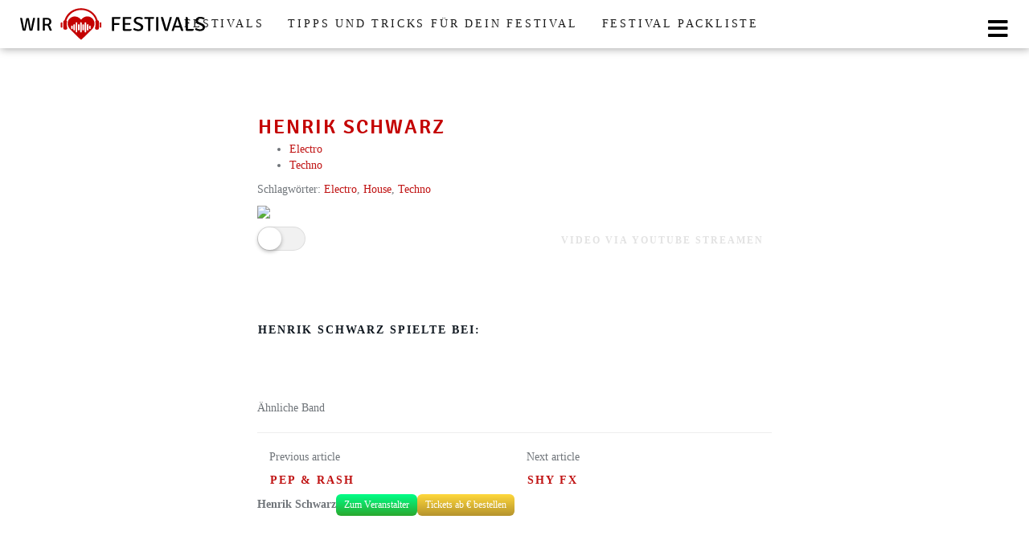

--- FILE ---
content_type: text/html; charset=UTF-8
request_url: https://festival-lover.de/wo-spielt/henrik-schwarz/
body_size: 13829
content:
<!DOCTYPE html><html lang="de"><head><meta charset="utf-8"><meta name="viewport" content="width=device-width, initial-scale=1.0, maximum-scale=1.0, user-scalable=no"/><meta http-equiv="X-UA-Compatible" content="IE=edge"><title>Henrik Schwarz - Festival Lover</title><meta name='robots' content='index, follow, max-image-preview:large, max-snippet:-1, max-video-preview:-1' /><title>Henrik Schwarz - Festival Lover</title><link rel="canonical" href="https://festival-lover.de/wo-spielt/henrik-schwarz/" /><meta property="og:locale" content="de_DE" /><meta property="og:type" content="article" /><meta property="og:title" content="Henrik Schwarz - Festival Lover" /><meta property="og:url" content="https://festival-lover.de/wo-spielt/henrik-schwarz/" /><meta property="og:site_name" content="Festival Lover" /><meta property="article:modified_time" content="2018-04-06T14:36:48+00:00" /><meta name="twitter:card" content="summary_large_image" /> <script type="application/ld+json" class="yoast-schema-graph">{"@context":"https://schema.org","@graph":[{"@type":"WebPage","@id":"https://festival-lover.de/wo-spielt/henrik-schwarz/","url":"https://festival-lover.de/wo-spielt/henrik-schwarz/","name":"Henrik Schwarz - Festival Lover","isPartOf":{"@id":"https://festival-lover.de/#website"},"datePublished":"2018-03-31T16:27:21+00:00","dateModified":"2018-04-06T14:36:48+00:00","breadcrumb":{"@id":"https://festival-lover.de/wo-spielt/henrik-schwarz/#breadcrumb"},"inLanguage":"de","potentialAction":[{"@type":"ReadAction","target":["https://festival-lover.de/wo-spielt/henrik-schwarz/"]}]},{"@type":"BreadcrumbList","@id":"https://festival-lover.de/wo-spielt/henrik-schwarz/#breadcrumb","itemListElement":[{"@type":"ListItem","position":1,"name":"Home","item":"https://festival-lover.de/"},{"@type":"ListItem","position":2,"name":"Bands","item":"https://festival-lover.de/wo-spielt/"},{"@type":"ListItem","position":3,"name":"Henrik Schwarz"}]},{"@type":"WebSite","@id":"https://festival-lover.de/#website","url":"https://festival-lover.de/","name":"Festival Lover","description":"Wir lieben Festivals","potentialAction":[{"@type":"SearchAction","target":{"@type":"EntryPoint","urlTemplate":"https://festival-lover.de/?s={search_term_string}"},"query-input":{"@type":"PropertyValueSpecification","valueRequired":true,"valueName":"search_term_string"}}],"inLanguage":"de"}]}</script> <link rel='dns-prefetch' href='//cdnjs.cloudflare.com' /> <!--noptimize--><script data-wpfc-render="false" id="festi-ready">
window.advanced_ads_ready=function(e,a){a=a||"complete";var d=function(e){return"interactive"===a?"loading"!==e:"complete"===e};d(document.readyState)?e():document.addEventListener("readystatechange",(function(a){d(a.target.readyState)&&e()}),{once:"interactive"===a})},window.advanced_ads_ready_queue=window.advanced_ads_ready_queue||[];		</script>
<!--/noptimize--><link rel='stylesheet' id='wp-block-library-css' href='//festival-lover.de/wp-content/cache/wpfc-minified/9lrkpsb9/2ro0l.css' type='text/css' media='all' /><style id='classic-theme-styles-inline-css' type='text/css'>/*! This file is auto-generated */
.wp-block-button__link{color:#fff;background-color:#32373c;border-radius:9999px;box-shadow:none;text-decoration:none;padding:calc(.667em + 2px) calc(1.333em + 2px);font-size:1.125em}.wp-block-file__button{background:#32373c;color:#fff;text-decoration:none}</style><style id='global-styles-inline-css' type='text/css'>:root{--wp--preset--aspect-ratio--square: 1;--wp--preset--aspect-ratio--4-3: 4/3;--wp--preset--aspect-ratio--3-4: 3/4;--wp--preset--aspect-ratio--3-2: 3/2;--wp--preset--aspect-ratio--2-3: 2/3;--wp--preset--aspect-ratio--16-9: 16/9;--wp--preset--aspect-ratio--9-16: 9/16;--wp--preset--color--black: #000000;--wp--preset--color--cyan-bluish-gray: #abb8c3;--wp--preset--color--white: #ffffff;--wp--preset--color--pale-pink: #f78da7;--wp--preset--color--vivid-red: #cf2e2e;--wp--preset--color--luminous-vivid-orange: #ff6900;--wp--preset--color--luminous-vivid-amber: #fcb900;--wp--preset--color--light-green-cyan: #7bdcb5;--wp--preset--color--vivid-green-cyan: #00d084;--wp--preset--color--pale-cyan-blue: #8ed1fc;--wp--preset--color--vivid-cyan-blue: #0693e3;--wp--preset--color--vivid-purple: #9b51e0;--wp--preset--gradient--vivid-cyan-blue-to-vivid-purple: linear-gradient(135deg,rgba(6,147,227,1) 0%,rgb(155,81,224) 100%);--wp--preset--gradient--light-green-cyan-to-vivid-green-cyan: linear-gradient(135deg,rgb(122,220,180) 0%,rgb(0,208,130) 100%);--wp--preset--gradient--luminous-vivid-amber-to-luminous-vivid-orange: linear-gradient(135deg,rgba(252,185,0,1) 0%,rgba(255,105,0,1) 100%);--wp--preset--gradient--luminous-vivid-orange-to-vivid-red: linear-gradient(135deg,rgba(255,105,0,1) 0%,rgb(207,46,46) 100%);--wp--preset--gradient--very-light-gray-to-cyan-bluish-gray: linear-gradient(135deg,rgb(238,238,238) 0%,rgb(169,184,195) 100%);--wp--preset--gradient--cool-to-warm-spectrum: linear-gradient(135deg,rgb(74,234,220) 0%,rgb(151,120,209) 20%,rgb(207,42,186) 40%,rgb(238,44,130) 60%,rgb(251,105,98) 80%,rgb(254,248,76) 100%);--wp--preset--gradient--blush-light-purple: linear-gradient(135deg,rgb(255,206,236) 0%,rgb(152,150,240) 100%);--wp--preset--gradient--blush-bordeaux: linear-gradient(135deg,rgb(254,205,165) 0%,rgb(254,45,45) 50%,rgb(107,0,62) 100%);--wp--preset--gradient--luminous-dusk: linear-gradient(135deg,rgb(255,203,112) 0%,rgb(199,81,192) 50%,rgb(65,88,208) 100%);--wp--preset--gradient--pale-ocean: linear-gradient(135deg,rgb(255,245,203) 0%,rgb(182,227,212) 50%,rgb(51,167,181) 100%);--wp--preset--gradient--electric-grass: linear-gradient(135deg,rgb(202,248,128) 0%,rgb(113,206,126) 100%);--wp--preset--gradient--midnight: linear-gradient(135deg,rgb(2,3,129) 0%,rgb(40,116,252) 100%);--wp--preset--font-size--small: 13px;--wp--preset--font-size--medium: 20px;--wp--preset--font-size--large: 36px;--wp--preset--font-size--x-large: 42px;--wp--preset--spacing--20: 0.44rem;--wp--preset--spacing--30: 0.67rem;--wp--preset--spacing--40: 1rem;--wp--preset--spacing--50: 1.5rem;--wp--preset--spacing--60: 2.25rem;--wp--preset--spacing--70: 3.38rem;--wp--preset--spacing--80: 5.06rem;--wp--preset--shadow--natural: 6px 6px 9px rgba(0, 0, 0, 0.2);--wp--preset--shadow--deep: 12px 12px 50px rgba(0, 0, 0, 0.4);--wp--preset--shadow--sharp: 6px 6px 0px rgba(0, 0, 0, 0.2);--wp--preset--shadow--outlined: 6px 6px 0px -3px rgba(255, 255, 255, 1), 6px 6px rgba(0, 0, 0, 1);--wp--preset--shadow--crisp: 6px 6px 0px rgba(0, 0, 0, 1);}:where(.is-layout-flex){gap: 0.5em;}:where(.is-layout-grid){gap: 0.5em;}body .is-layout-flex{display: flex;}.is-layout-flex{flex-wrap: wrap;align-items: center;}.is-layout-flex > :is(*, div){margin: 0;}body .is-layout-grid{display: grid;}.is-layout-grid > :is(*, div){margin: 0;}:where(.wp-block-columns.is-layout-flex){gap: 2em;}:where(.wp-block-columns.is-layout-grid){gap: 2em;}:where(.wp-block-post-template.is-layout-flex){gap: 1.25em;}:where(.wp-block-post-template.is-layout-grid){gap: 1.25em;}.has-black-color{color: var(--wp--preset--color--black) !important;}.has-cyan-bluish-gray-color{color: var(--wp--preset--color--cyan-bluish-gray) !important;}.has-white-color{color: var(--wp--preset--color--white) !important;}.has-pale-pink-color{color: var(--wp--preset--color--pale-pink) !important;}.has-vivid-red-color{color: var(--wp--preset--color--vivid-red) !important;}.has-luminous-vivid-orange-color{color: var(--wp--preset--color--luminous-vivid-orange) !important;}.has-luminous-vivid-amber-color{color: var(--wp--preset--color--luminous-vivid-amber) !important;}.has-light-green-cyan-color{color: var(--wp--preset--color--light-green-cyan) !important;}.has-vivid-green-cyan-color{color: var(--wp--preset--color--vivid-green-cyan) !important;}.has-pale-cyan-blue-color{color: var(--wp--preset--color--pale-cyan-blue) !important;}.has-vivid-cyan-blue-color{color: var(--wp--preset--color--vivid-cyan-blue) !important;}.has-vivid-purple-color{color: var(--wp--preset--color--vivid-purple) !important;}.has-black-background-color{background-color: var(--wp--preset--color--black) !important;}.has-cyan-bluish-gray-background-color{background-color: var(--wp--preset--color--cyan-bluish-gray) !important;}.has-white-background-color{background-color: var(--wp--preset--color--white) !important;}.has-pale-pink-background-color{background-color: var(--wp--preset--color--pale-pink) !important;}.has-vivid-red-background-color{background-color: var(--wp--preset--color--vivid-red) !important;}.has-luminous-vivid-orange-background-color{background-color: var(--wp--preset--color--luminous-vivid-orange) !important;}.has-luminous-vivid-amber-background-color{background-color: var(--wp--preset--color--luminous-vivid-amber) !important;}.has-light-green-cyan-background-color{background-color: var(--wp--preset--color--light-green-cyan) !important;}.has-vivid-green-cyan-background-color{background-color: var(--wp--preset--color--vivid-green-cyan) !important;}.has-pale-cyan-blue-background-color{background-color: var(--wp--preset--color--pale-cyan-blue) !important;}.has-vivid-cyan-blue-background-color{background-color: var(--wp--preset--color--vivid-cyan-blue) !important;}.has-vivid-purple-background-color{background-color: var(--wp--preset--color--vivid-purple) !important;}.has-black-border-color{border-color: var(--wp--preset--color--black) !important;}.has-cyan-bluish-gray-border-color{border-color: var(--wp--preset--color--cyan-bluish-gray) !important;}.has-white-border-color{border-color: var(--wp--preset--color--white) !important;}.has-pale-pink-border-color{border-color: var(--wp--preset--color--pale-pink) !important;}.has-vivid-red-border-color{border-color: var(--wp--preset--color--vivid-red) !important;}.has-luminous-vivid-orange-border-color{border-color: var(--wp--preset--color--luminous-vivid-orange) !important;}.has-luminous-vivid-amber-border-color{border-color: var(--wp--preset--color--luminous-vivid-amber) !important;}.has-light-green-cyan-border-color{border-color: var(--wp--preset--color--light-green-cyan) !important;}.has-vivid-green-cyan-border-color{border-color: var(--wp--preset--color--vivid-green-cyan) !important;}.has-pale-cyan-blue-border-color{border-color: var(--wp--preset--color--pale-cyan-blue) !important;}.has-vivid-cyan-blue-border-color{border-color: var(--wp--preset--color--vivid-cyan-blue) !important;}.has-vivid-purple-border-color{border-color: var(--wp--preset--color--vivid-purple) !important;}.has-vivid-cyan-blue-to-vivid-purple-gradient-background{background: var(--wp--preset--gradient--vivid-cyan-blue-to-vivid-purple) !important;}.has-light-green-cyan-to-vivid-green-cyan-gradient-background{background: var(--wp--preset--gradient--light-green-cyan-to-vivid-green-cyan) !important;}.has-luminous-vivid-amber-to-luminous-vivid-orange-gradient-background{background: var(--wp--preset--gradient--luminous-vivid-amber-to-luminous-vivid-orange) !important;}.has-luminous-vivid-orange-to-vivid-red-gradient-background{background: var(--wp--preset--gradient--luminous-vivid-orange-to-vivid-red) !important;}.has-very-light-gray-to-cyan-bluish-gray-gradient-background{background: var(--wp--preset--gradient--very-light-gray-to-cyan-bluish-gray) !important;}.has-cool-to-warm-spectrum-gradient-background{background: var(--wp--preset--gradient--cool-to-warm-spectrum) !important;}.has-blush-light-purple-gradient-background{background: var(--wp--preset--gradient--blush-light-purple) !important;}.has-blush-bordeaux-gradient-background{background: var(--wp--preset--gradient--blush-bordeaux) !important;}.has-luminous-dusk-gradient-background{background: var(--wp--preset--gradient--luminous-dusk) !important;}.has-pale-ocean-gradient-background{background: var(--wp--preset--gradient--pale-ocean) !important;}.has-electric-grass-gradient-background{background: var(--wp--preset--gradient--electric-grass) !important;}.has-midnight-gradient-background{background: var(--wp--preset--gradient--midnight) !important;}.has-small-font-size{font-size: var(--wp--preset--font-size--small) !important;}.has-medium-font-size{font-size: var(--wp--preset--font-size--medium) !important;}.has-large-font-size{font-size: var(--wp--preset--font-size--large) !important;}.has-x-large-font-size{font-size: var(--wp--preset--font-size--x-large) !important;}
:where(.wp-block-post-template.is-layout-flex){gap: 1.25em;}:where(.wp-block-post-template.is-layout-grid){gap: 1.25em;}
:where(.wp-block-columns.is-layout-flex){gap: 2em;}:where(.wp-block-columns.is-layout-grid){gap: 2em;}
:root :where(.wp-block-pullquote){font-size: 1.5em;line-height: 1.6;}</style><link rel='stylesheet' id='wbcr-comments-plus-url-span-css' href='//festival-lover.de/wp-content/cache/wpfc-minified/1o5r08rs/2ro0l.css' type='text/css' media='all' /><link rel='stylesheet' id='boostrap-css' href='//festival-lover.de/wp-content/cache/wpfc-minified/qkvcg5ft/2ro0l.css' type='text/css' media='all' /><link rel='stylesheet' id='driver-css' href='//festival-lover.de/wp-content/cache/wpfc-minified/6onud2fk/2rugm.css' type='text/css' media='all' /><link rel='stylesheet' id='theme-css' href='//festival-lover.de/wp-content/cache/wpfc-minified/ldeei58d/2rugm.css' type='text/css' media='all' /><style id='theme-inline-css' type='text/css'>#wrapper{ background-color:rgb(255, 255, 255); background-color:rgba(255,255,255,1); box-shadow:0 0 10px rgba(221,221,221,1); } #wrapper-fluid #main{ background-color:rgb(255, 255, 255); background-color:rgba(255,255,255,1); } a { color:#c01313; } a:hover, a:focus { color:#c62a2a; } ::selection { background:#c01313; color:#ffffff; } ::-moz-selection { background:#c01313; color:#ffffff; } .btn-at, .btn-primary { color:#ffffff; background-color:#c01313; border-color:#c01313; } .btn-detail { color:#ffffff; background-color:#9fa2a5; border-color:#9fa2a5; } .btn-buy { color:#ffffff; background-color:#f3961d; border-color:#f3961d; } .btn-link { color:#9fa2a5; }.btn-at.btn-outline, .btn-primary.btn-outline {background:none;color:#c01313;}.btn-detail.btn-outline {background:none; color:#9fa2a5;}.btn-buy.btn-outline {background:none; color:#f3961d;} .btn-at:hover, .btn-at:focus, .btn-at:active, .btn-primary:hover, .btn-primary:focus, .btn-primary:active, .btn-primary:active:hover, .btn-primary:active:focus { color:#ffffff; background-color:#c62a2a; border-color:#c62a2a; } .btn-detail:hover, .btn-detail:focus, .btn-detail:active { color:#ffffff; background-color:#a8abae; border-color:#a8abae; } .btn-buy:hover, .btn-buy:focus, .btn-buy:active { color:#ffffff; background-color:#f4a033; border-color:#f4a033; } .btn-link:hover, .btn-link:focus, .btn-link:active { color:#6f7479; } #topbar { background-color:rgb(245, 245, 245); background-color:rgba(245,245,245,1); color:#9fa2a5; } #topbar a { color:#9fa2a5; } #topbar a:hover, #topbar a:focus { color:#c01313; } #header { color:#9fa2a5; background-color:rgb(255, 255, 255); background:-moz-linear-gradient(top, rgba(255,255,255,1) 0%, rgba(255,255,255,1) 100%); background:-webkit-gradient(linear, left top, left bottom, color-stop(0%,rgba(255,255,255,1)), color-stop(100%,rgba(255,255,255,1))); background:-webkit-linear-gradient(top, rgba(255,255,255,1) 0%,rgba(255,255,255,1) 100%); background:-o-linear-gradient(top, rgba(255,255,255,1) 0%,rgba(255,255,255,1) 100%); background:-ms-linear-gradient(top, rgba(255,255,255,1) 0%,rgba(255,255,255,1) 100%); background:linear-gradient(to bottom, rgba(255,255,255,1) 0%,rgba(255,255,255,1) 100%); filter:progid:DXImageTransform.Microsoft.gradient( startColorstr='#ffffff', endColorstr='#ffffff',GradientType=0 ); } #header .brand { color:#c01313; } #header .brand small { color:#9fa2a5; } #header .brand:hover, #header .brand:focus { color:#101820; }.cart-mini .fa {color:#c01313;}.cart-mini strong {color:#101820;}.cart-mini a:hover strong,.cart-mini a:focus strong {color:#c01313;}.cart-mini small {color:#9fa2a5;} #navigation .navbar { background-color:rgb(172, 17, 17); background:-moz-linear-gradient(top, rgba(198,42,42,1) 0px, rgba(172,17,17,1) 50px); background:-webkit-gradient(linear, left top, left bottom, color-stop(0px,rgba(198,42,42,1)), color-stop(50px,rgba(172,17,17,1))); background:-webkit-linear-gradient(top, rgba(198,42,42,1) 0px,rgba(172,17,17,1) 50px); background:-o-linear-gradient(top, rgba(198,42,42,1) 0px,rgba(172,17,17,1) 50px); background:-ms-linear-gradient(top, rgba(198,42,42,1) 0px,rgba(172,17,17,1) 50px); background:linear-gradient(to bottom, rgba(198,42,42,1) 0px,rgba(172,17,17,1) 50px); filter:progid:DXImageTransform.Microsoft.gradient( startColorstr='#c62a2a', endColorstr='#ac1111',GradientType=0 ); } #navigation .navbar .navbar-nav > li > a { color:#ffffff; } #navigation .navbar .navbar-nav > li > a:hover, #navigation .navbar .navbar-nav > li > a:focus, #navigation .navbar .navbar-nav > li:hover > a, #navigation .navbar .navbar-nav > .open > a, #navigation .navbar .navbar-nav > .open > a:hover, #navigation .navbar .navbar-nav > .open > a:focus, #navigation .navbar .navbar-nav > .current_page_item > a:hover, #navigation .navbar .navbar-nav > .current_page_item > a:focus, #navigation .navbar .navbar-nav > .current_page_parent > a:hover, #navigation .navbar .navbar-nav > .current_page_parent > a:focus { color:#ffffff; background-color:rgb(16, 24, 32); background:-moz-linear-gradient(top, rgba(63,70,76,1) 0%, rgba(16,24,32,1) 100%); background:-webkit-gradient(linear, left top, left bottom, color-stop(0%,rgba(63,70,76,1)), color-stop(100%,rgba(16,24,32,1))); background:-webkit-linear-gradient(top, rgba(63,70,76,1) 0%,rgba(16,24,32,1) 100%); background:-o-linear-gradient(top, rgba(63,70,76,1) 0%,rgba(16,24,32,1) 100%); background:-ms-linear-gradient(top, rgba(63,70,76,1) 0%,rgba(16,24,32,1) 100%); background:linear-gradient(to bottom, rgba(63,70,76,1) 0%,rgba(16,24,32,1) 100%); filter:progid:DXImageTransform.Microsoft.gradient( startColorstr='#3f464c', endColorstr='#101820',GradientType=0 ); } #navigation .navbar .navbar-nav > .current_page_item > a, #navigation .navbar .navbar-nav > .current_page_parent > a,#navigation .navbar .navbar-nav > .current-menu-item > a, #navigation .navbar .navbar-nav > .current-menu-ancestor > a { color:#efc4c4; } #navigation .navbar .navbar-brand { color:#efc4c4; } #navigation .navbar .navbar-brand:hover, #navigation .navbar .navbar-brand:focus { color:#ffffff; } #navigation .navbar .navbar-brand, #navigation .navbar .navbar-nav > li > a { text-shadow:0 1px 0 rgba(0, 0, 0, 0.25); } @media (max-width:767px) { #navigation .navbar .navbar-toggle .icon-bar { box-shadow:0 1px 0 rgba(0, 0, 0, 0.25); } } @media (min-width:768px) { #navigation .navbar .navbar-nav { border-right:1px solid rgb(255, 255, 255); border-right:1px solid rgba(255,255,255,0.1); border-left:1px solid rgb(0, 0, 0); border-left:1px solid rgba(0,0,0,0.1); } #navigation .navbar .navbar-nav > li { border-right:1px solid rgb(0, 0, 0); border-right:1px solid rgba(0,0,0,0.1); border-left:1px solid rgb(255, 255, 255); border-left:1px solid rgba(255,255,255,0.1); } #navigation .dropdown-submenu > a:after { border-left-color:#9fa2a5; } #navigation .dropdown-submenu:hover > a:after, #navigation .dropdown-submenu.open > a:after, #navigation .dropdown-submenu > a:hover:after, #navigation .dropdown-submenu > a:focus:after { border-left-color:#ffffff!important; } } @media (max-width:767px) { #navigation .navbar .navbar-collapse { border-color:rgb(0, 0, 0); border-color:rgba(0,0,0,0.1); box-shadow:inset 0 1px 0 rgb(255, 255, 255); box-shadow:inset 0 1px 0 rgba(255,255,255,0.1); } #navigation .navbar .navbar-form { border-color:rgb(0, 0, 0); border-color:rgba(0,0,0,0.1); box-shadow:inset 0 1px 0 rgb(255, 255, 255), 0 1px 0 rgb(255, 255, 255); box-shadow:inset 0 1px 0 rgba(255,255,255,0.1), 0 1px 0 rgba(255,255,255,0.1); } } #navigation .navbar .navbar-toggle .icon-bar { background-color:#efc4c4; } #navigation .navbar .navbar-toggle:hover .icon-bar, #navigation .navbar .navbar-toggle:focus .icon-bar { background-color:#ffffff; } #navigation .dropdown-menu { background-color:rgb(16, 24, 32); background-color:rgba(16,24,32,1); } #navigation .dropdown-menu > li > a { color:#ffffff; } #navigation .dropdown-menu > .current_page_item > a, #navigation .dropdown-menu > .current_page_parent > a { color:#9fa2a5; } #navigation .dropdown-menu > .current_page_item > a:after, #navigation .dropdown-menu > .current_page_parent > a:after { border-left-color:#9fa2a5; } #navigation .dropdown-menu > li:hover > a, #navigation .dropdown-menu > li.open > a, #navigation .dropdown-menu > li > a:hover, #navigation .dropdown-menu > li > a:focus { background-color:rgb(192, 19, 19); background-color:rgba(192,19,19,1); color:#ffffff; } .thumbnail[class*="product-"] .product-title { color:#101820; } .thumbnail[class*="product-"] .product-title:hover,.thumbnail[class*="product-"] .product-title:focus { color:#c01313; text-decoration:none; } #sidebar .widget { background-color:rgb(250, 250, 250); background-color:rgba(250,250,250,1); border:1px solid #eee; }#sidebar .widget .h1 { color:#ffffff; background-color:rgb(16, 24, 32); background:-moz-linear-gradient(top, rgba(63,70,76,1) 0%, rgba(16,24,32,1) 100%); background:-webkit-gradient(linear, left top, left bottom, color-stop(0%,rgba(63,70,76,1)), color-stop(100%,rgba(16,24,32,1))); background:-webkit-linear-gradient(top, rgba(63,70,76,1) 0%,rgba(16,24,32,1) 100%); background:-o-linear-gradient(top, rgba(63,70,76,1) 0%,rgba(16,24,32,1) 100%); background:-ms-linear-gradient(top, rgba(63,70,76,1) 0%,rgba(16,24,32,1) 100%); background:linear-gradient(to bottom, rgba(63,70,76,1) 0%,rgba(16,24,32,1) 100%); filter:progid:DXImageTransform.Microsoft.gradient( startColorstr='#3f464c', endColorstr='#101820',GradientType=0 ); } #sidebar .widget_inline ul li, #sidebar .widget_block ul li a,#sidebar .widget_amazon_cart .price-sum, .filterform .form-group { border-top:1px solid #eee; }#sidebar .widget hr {border-color:#eee;}#sidebar .widget_amazon_cart .price-sum {border-bottom:1px solid #eee;}#sidebar .widget a:not(.btn),.thumbnail[class*="product-"] .product-title {color:#101820;}#sidebar .widget a:not(.btn):hover,#sidebar .widget a:not(.btn):focus,.thumbnail[class*="product-"] .product-title:hover,.thumbnail[class*="product-"] .product-title:focus {color:#c01313;} #sidebar .widget_block a:not(.btn),#sidebar .widget_product_feed ul li a p,#sidebar .widget_amazon_cart ul li a p { color:#101820; } #sidebar .widget_block a:not(.btn):hover, #sidebar .widget_block a:not(.btn):focus,#sidebar .widget_product_feed ul li a:hover p,#sidebar .widget_amazon_cart ul li a:hover p,#sidebar .widget_product_feed ul li a:focus p,#sidebar .widget_amazon_cart ul li a:focus p { background-color:rgb(255, 255, 255); background-color:rgba(255,255,255,1); color:#c01313; } #sidebar .widget_block ul > li > a:hover + .count, #sidebar .widget_block ul > li > a:focus + .count { color:#c01313; } #sidebar .widget_inline ul li, #sidebar .widget .post-date, #sidebar .widget .rss-date, #sidebar .widget cite, #sidebar .widget .count, #sidebar .widget_inline caption,#sidebar .widget .filterform .slide span,#sidebar .widget_amazon_cart .remove a,#sidebar .widget .filterform .filter-instruction,#sidebar .widget_calendar #wp-calendar td,#sidebar .widget_product_advice .product-tax a { color:#9fa2a5; }#sidebar .widget .textwidget,#sidebar .widget .filterform label,#sidebar .widget .filterform .control-label,#sidebar .widget_calendar #wp-calendar th,#sidebar .widget_calendar #wp-calendar caption,#sidebar .widget label.screen-reader-text,#sidebar .widget_amazon_cart .price-sum { color:#6f7479;}.toc_widget > .toc_widget_list li {border-top:1px solid #eee;}.toc_widget > .toc_widget_list li a > .toc_number {color:#c01313;} #footer .widget { background-color:#fff; background-color:#fff; border:1px solid #f5f5f5; }#footer .widget .h1 { color:#101820; background-color:rgb(255, 255, 255); background:-moz-linear-gradient(top, rgba(255,255,255,1) 0%, rgba(255,255,255,1) 100%); background:-webkit-gradient(linear, left top, left bottom, color-stop(0%,rgba(255,255,255,1)), color-stop(100%,rgba(255,255,255,1))); background:-webkit-linear-gradient(top, rgba(255,255,255,1) 0%,rgba(255,255,255,1) 100%); background:-o-linear-gradient(top, rgba(255,255,255,1) 0%,rgba(255,255,255,1) 100%); background:-ms-linear-gradient(top, rgba(255,255,255,1) 0%,rgba(255,255,255,1) 100%); background:linear-gradient(to bottom, rgba(255,255,255,1) 0%,rgba(255,255,255,1) 100%); filter:progid:DXImageTransform.Microsoft.gradient( startColorstr='#ffffff', endColorstr='#ffffff',GradientType=0 );border-bottom:1px solid #f5f5f5;} #footer .widget_inline ul li, #footer .widget_block ul > li > a,#footer .widget_amazon_cart .price-sum, #footer .filterform .form-group { border-top:1px solid #f5f5f5; }#footer .widget hr {border-color:#f5f5f5;}#footer .widget_amazon_cart .price-sum {border-bottom:1px solid #f5f5f5;}#footer .widget a:not(.btn),#footer .thumbnail[class*="product-"] .product-title {color:#101820;}#footer .widget a:not(.btn):hover,#footer .widget a:not(.btn):focus,#footer .thumbnail[class*="product-"] .product-title:hover,#footer .thumbnail[class*="product-"] .product-title:focus {color:#c01313;} #footer .widget_block a:not(.btn),#footer .widget_product_feed ul li a p,#footer .widget_amazon_cart ul li a p { color:#101820; } #footer .widget_block a:not(.btn):hover, #footer .widget_block a:not(.btn):focus,#footer .widget_product_feed ul li a:hover p,#footer .widget_amazon_cart ul li a:hover p,#footer .widget_product_feed ul li a:focus p,#footer .widget_amazon_cart ul li a:focus p { background-color:rgb(250, 250, 250); background-color:rgba(250,250,250,1); color:#c01313; } #footer .widget_block ul > li > a:hover + .count, #footer .widget_block ul > li > a:focus + .count { color:#c01313; } #footer .widget_inline ul li, #footer .widget .post-date, #footer .widget .rss-date, #footer .widget cite, #footer .widget .count, #footer .widget_inline caption,#footer .widget .filterform .slide span,#footer .widget_amazon_cart .remove a,#footer .widget .filterform .filter-instruction,#footer .widget_calendar #wp-calendar td,#footer .widget_product_advice .product-tax a { color:#9fa2a5; }#footer .widget .textwidget,#footer .widget .filterform label,#footer .widget .filterform .control-label,#footer .widget_calendar #wp-calendar th,#footer .widget_calendar #wp-calendar caption,#footer .widget label.screen-reader-text,#footer .widget_amazon_cart .price-sum { color:#6f7479;}.table-amazon-cart .product-title p a {color:#101820;}.table-amazon-cart .product-title p a:hover,.table-amazon-cart .product-title p a:focus {color:#c01313;} #breadcrumbs { background-color:rgb(16, 24, 32); background-color:rgba(16,24,32,1); } #breadcrumbs p { color:#6f7479; } #breadcrumbs a { color:#9fa2a5; } #breadcrumbs a:hover, #breadcrumbs a:focus { color:#ffffff; } #footer-top { background-color:rgb(255, 255, 255); background-color:rgba(255,255,255,1); } #footer-bottom { background-color:rgb(255, 255, 255); background-color:rgba(255,255,255,1); color:#9fa2a5; } #footer-bottom a { color:#9fa2a5; } #footer-bottom a:hover, #footer-bottom a:focus { color:#c01313; } .table-product > thead > tr > th { color:#ffffff; background:#9fa2a5; background:-moz-linear-gradient(top, #9fa2a5 0%, #6f7479 100%); background:-webkit-gradient(linear, left top, left bottom, color-stop(0%,#9fa2a5), color-stop(100%,#6f7479)); background:-webkit-linear-gradient(top, #9fa2a5 0%,#6f7479 100%); background:-o-linear-gradient(top, #9fa2a5 0%,#6f7479 100%); background:-ms-linear-gradient(top, #9fa2a5 0%,#6f7479 100%); background:linear-gradient(to bottom, #9fa2a5 0%,#6f7479 100%); filter:progid:DXImageTransform.Microsoft.gradient( startColorstr="#9fa2a5", endColorstr="#6f7479",GradientType=0 ); } .table-product-x thead tr:first-of-type .table-highlight { color:#ffffff; background:#94c245; background:-moz-linear-gradient(top, #94c245 0%, #7ab317 100%); background:-webkit-gradient(linear, left top, left bottom, color-stop(0%,#94c245), color-stop(100%,#7ab317)); background:-webkit-linear-gradient(top, #94c245 0%,#7ab317 100%); background:-o-linear-gradient(top, #94c245 0%,#7ab317 100%); background:-ms-linear-gradient(top, #94c245 0%,#7ab317 100%); background:linear-gradient(to bottom, #94c245 0%,#7ab317 100%); filter:progid:DXImageTransform.Microsoft.gradient( startColorstr="#94c245", endColorstr="#7ab317",GradientType=0 ); border-left:2px solid #7ab317 !important; border-right:2px solid #7ab317 !important; } .table-product-x tbody .table-highlight { border-left:2px solid #7ab317 !important; border-right:2px solid #7ab317 !important; } .table-product-x tbody tr:last-of-type .table-highlight { border-bottom:2px solid #7ab317 !important; } .table-product-y .table-highlight { border:none; box-shadow:0 2px 0 #7ab317 inset, 0 -2px 0 #7ab317 inset; } .table-product-y .table-highlight:first-of-type { background:#7ab317; color:#ffffff; } .table-product-y .table-highlight:last-of-type { box-shadow:0 2px 0 #7ab317 inset, 0 -2px 0 #7ab317 inset, -2px 0 0 #7ab317 inset; } .table-product .table-highlight { background:rgba(122,179,23,0.05); border-color:rgba(122,179,23,0.1); } #header > .container .form-search .btn:hover, #header > .container .form-search .btn:focus { color:#c01313; } .post-meta a:hover, .post-meta a:focus { color:#c01313; } article[class*="post-"] > h2 > a:hover, article[class*="post-"] > h2 > a:focus, article[class*="post-"] > .post-inner > h2 > a:hover, article[class*="post-"] > .post-inner > h2 > a:focus { color:#c01313; } .pagination > li > a:hover, .pagination > li > span:hover, .pagination > li > a:focus, .pagination > li > span:focus { color:#c01313; } .pagination > .active > a, .pagination > .active > span, .pagination > .active > a:hover, .pagination > .active > span:hover, .pagination > .active > a:focus, .pagination > .active > span:focus { background-color:#c01313; border-color:#c01313; } .pager li > a:hover, .pager li > a:focus { color:#c01313; } .comment .media-heading a:hover, .comment .media-heading a:focus { color:#c01313; } .comment .comment-reply-link:hover, .comment .comment-reply-link:focus { color:#c01313; } .nav-tabs > li.active > a, .nav-tabs > li.active > a:hover, .nav-tabs > li.active > a:focus { color:#c01313; } div[id*="accordion"] .panel-heading .panel-title[aria-expanded="true"] { color:#c01313; } @media (max-width:767px) { #atTab.nav-tabs .dropdown-menu > li > a:focus, #atTab.nav-tabs .dropdown-menu > li > a:hover { color:#c01313; } #atTab.nav-tabs .dropdown-menu > li.active > a { background:#c01313; } } .result-filter .btn-link.active { color:#c01313; } .badge-at { background:#c01313; } .table-product .product-title > a:hover, .table-product .product-title > a:focus { color:#c01313; } .product-reviews-number .progress svg path { stroke:#c01313; } .filterform .slider-selection { background:#c01313; } .select2-container--default .select2-results__option--highlighted[aria-selected] { background-color:#c01313; } .select2-container--default .select2-results > .select2-results__options::-webkit-scrollbar-thumb:active { background:#c01313; } article[class*="post-"] > h2 > a, article[class*="post-"] > .post-inner > h2 > a { color:#101820; } .comment .media-heading { color:#101820; } .form-control:focus { color:#101820; } .result-filter .btn-link:hover, .result-filter .btn-link:focus { color:#101820; } .table-product .product-title > a { color:#101820; } .product_top_rated .title a { color:#101820; } .product_top_rated .title a:hover, .product_top_rated .title a:focus { color:#c01313; } .product-select-shortcode .label-control { color:#101820; } .product_top_rated .progress-bar { background:#c01313; } .product-grid-hover:hover .caption-hover { box-shadow:0 0 0 3px #c01313; } .product-grid-hover .caption-hover .caption-hover-txt { border:3px solid #c01313; } .page-nav > span { color:#c01313; } .page-nav a:hover, .page-nav a:focus { color:#c01313; }.product-price .price,.widget_amazon_cart .product-price {color:#7ab317;}.product-price .price del,.widget_amazon_cart .product-price del {color:#c01313;}.product-rating {color:#9fa2a5;}.product-rating [class*="fa-star"] {color:#f3961d;}.product-price .price-hint {color:#9fa2a5;}.table-product .product-reviews .rating-summary-value {color:#101820;}.cookie-bar {background:rgba(16,24,32, 0.95);}</style><link rel='stylesheet' id='atkp-styles-css' href='//festival-lover.de/wp-content/cache/wpfc-minified/36sh35t/5uqk9.css' type='text/css' media='all' /><style id='atkp-styles-inline-css' type='text/css'>/* Begin (global) */
.atkp-container a, .atkp-container a:visited { color: #2271b1}
.atkp-container a:hover { color: #111}
.atkp-moreoffersinfo a,  .atkp-moreoffersinfo a:visited { color: #2271b1}  .atkp-moreoffersinfo a:hover { color: #2271b1;}
.atkp-listprice { color: #808080 !important; } 
.atkp-saleprice { color: #00000 !important; } 
.atkp-savedamount { color: #8b0000 !important; } 
.atkp-ribbon span { background: #E47911 !important; } 
.atkp-box { background-color:#ffff; border: 1px solid #ececec; border-radius: 5px; color: #111 }
.atkp-box .atkp-predicate-highlight1, .atkp-box .atkp-predicate-highlight2, .atkp-box .atkp-predicate-highlight3 {border-radius: 5px 5px   0 0;}
.atkp-button {
margin: 0 auto;
padding: 5px 15px;font-size:14px;
display: inline-block;
background-color: #f0c14b;
border: 1px solid #f0c14b;
color: #111 !important;
font-weight: 400;
-webkit-border-radius: 5px;
border-radius: 5px;
-webkit-transition: all 0.3s ease-in-out;
-moz-transition: all 0.3s ease-in-out;
transition: all 0.3s ease-in-out;
text-decoration: none !important;							
}
.atkp-button:hover {
background-color: #f7dfa5;
text-decoration: none;
}
.atkp-secondbutton {
margin: 0 auto;
padding: 5px 15px;
display: inline-block;
background-color: #f0c14b;
border: 1px solid #f0c14b;
color: #333333 !important;
font-weight: 400;
-webkit-border-radius: 5px;
border-radius: 5px;
-webkit-transition: all 0.3s ease-in-out;
-moz-transition: all 0.3s ease-in-out;
transition: all 0.3s ease-in-out;
text-decoration: none !important;							
}
.atkp-secondbutton:hover {
background-color: #f7dfa5;
text-decoration: none;
}
.atkp-producttable-button a {
width: 100%;
padding-left: 0px;
padding-right: 0px;
}
/* End (global) */</style> <script type="text/javascript" src="https://festival-lover.de/wp-includes/js/jquery/jquery.min.js" id="jquery-core-js"></script> <script defer type="text/javascript" src="https://festival-lover.de/wp-includes/js/jquery/jquery-migrate.min.js" id="jquery-migrate-js"></script> <script defer type="text/javascript" src="https://festival-lover.de/wp-content/themes/affiliatetheme-child/js/jquery.mousewheel.min.js" id="mousewheel-js"></script> <script defer type="text/javascript" src="https://festival-lover.de/wp-content/cache/autoptimize/js/autoptimize_single_550d5a9bd30837c27b743a8f9974e8ac.js" id="timelinev-js"></script> <script defer type="text/javascript" src="https://festival-lover.de/wp-content/themes/affiliatetheme-child/js/driver.min.js" id="driver-js"></script> <script defer type="text/javascript" src="https://festival-lover.de/wp-content/themes/affiliatetheme-child/js/raphael.min.js" id="raphael-js"></script> <script defer type="text/javascript" src="https://festival-lover.de/wp-content/themes/affiliatetheme-child/js/jquery.mapael.min.js" id="mapael-js"></script> <script defer type="text/javascript" src="https://festival-lover.de/wp-content/cache/autoptimize/js/autoptimize_single_73367ccfface5e0266d9c166e08766cb.js" id="germany-js"></script> <script defer type="text/javascript" src="https://cdnjs.cloudflare.com/ajax/libs/Chart.js/2.7.1/Chart.min.js" id="chart-js"></script> <script defer id="my-ajax-handle-js-extra" src="[data-uri]"></script> <script defer type="text/javascript" src="https://festival-lover.de/wp-content/cache/autoptimize/js/autoptimize_single_860caaa27f58c6dfac67a1693de3bc55.js" id="my-ajax-handle-js"></script> <script defer type="text/javascript" src="https://festival-lover.de/wp-content/cache/autoptimize/js/autoptimize_single_de3e27d7b7a4f8f2f6d76a2b1b9e93d4.js" id="atkp-scripts-js"></script> <script defer id="wbcr_clearfy-css-lazy-load-js-extra" src="[data-uri]"></script> <script defer type="text/javascript" src="https://festival-lover.de/wp-content/plugins/clearfy/assets/js/css-lazy-load.min.js" id="wbcr_clearfy-css-lazy-load-js"></script> <link rel="https://api.w.org/" href="https://festival-lover.de/wp-json/" /><link rel="alternate" title="JSON" type="application/json" href="https://festival-lover.de/wp-json/wp/v2/bands/14455" />  <script defer src="[data-uri]"></script><script  async src="https://pagead2.googlesyndication.com/pagead/js/adsbygoogle.js?client=ca-pub-8466445498521469" crossorigin="anonymous"></script><link rel="icon" href="https://festival-lover.de/wp-content/uploads/2018/06/cropped-logo-festival-lover-1-32x32.png" sizes="32x32" /><link rel="icon" href="https://festival-lover.de/wp-content/uploads/2018/06/cropped-logo-festival-lover-1-192x192.png" sizes="192x192" /><link rel="apple-touch-icon" href="https://festival-lover.de/wp-content/uploads/2018/06/cropped-logo-festival-lover-1-180x180.png" /><meta name="msapplication-TileImage" content="https://festival-lover.de/wp-content/uploads/2018/06/cropped-logo-festival-lover-1-270x270.png" /><style type="text/css" id="wp-custom-css">.cn-button.bootstrap {
background-color: #C40000;
}
.footer-contact-banner {margin-bottom:30px;}
#menu-item-8721 {padding-right:10px;}</style><style id="kirki-inline-styles">body{background:#f0f0f0;background-color:#f0f0f0;background-repeat:no-repeat;background-position:left top;-webkit-background-size:cover;-moz-background-size:cover;-ms-background-size:cover;-o-background-size:cover;background-size:cover;}h1, h2, h3, h4, h5, h6, .h1, .h2, .h3, .h4, .h5, .h6{font-family:Hind;font-weight:400;text-transform:none;color:#101820;}body, .product-grid-hover .caption-hover .caption-hover-txt{font-family:Open Sans;font-weight:400;text-transform:none;color:#6f7479;}#header .brand{font-family:Hind;font-weight:400;text-transform:none;}</style></head><body class="bands-template-default single single-bands postid-14455 sticky-footer unknown aa-prefix-festi-"> <a href="#content" class="sr-only sr-only-focusable">Skip to main content</a><div id="wrapper"><header id="header" class=""><div id="navigation" role="navigation" class=""><nav role="navigation" class="desktop-nav"><div class="navbar-header"><div class="row"><div class="col-xs-2 col-lg-1"> <a href="https://festival-lover.de" title="Festival Lover" class="small-logo" > <img id="small-header-logo" src='https://festival-lover.de/wp-content/themes/affiliatetheme-child/images/logo-festival-lover-slogan.svg'/> </a></div><div class="col-xs-0 col-lg-9"><div id="bs-example-navbar-collapse-1" class="collapse navbar-collapse"><ul id="menu-desktop-header" class="nav desktop-nav-menu"><li itemscope="itemscope" itemtype="https://www.schema.org/SiteNavigationElement" id="menu-item-9883" class="menu-item menu-item-type-custom menu-item-object-custom menu-item-9883 nav-item"><a title="FESTIVALS" href="/festival" class="nav-link">FESTIVALS</a></li><li itemscope="itemscope" itemtype="https://www.schema.org/SiteNavigationElement" id="menu-item-9886" class="menu-item menu-item-type-taxonomy menu-item-object-category menu-item-9886 nav-item"><a title="Tipps und Tricks für dein Festival" href="https://festival-lover.de/tipps-und-tricks/" class="nav-link">Tipps und Tricks für dein Festival</a></li><li itemscope="itemscope" itemtype="https://www.schema.org/SiteNavigationElement" id="menu-item-16395" class="menu-item menu-item-type-post_type menu-item-object-page menu-item-16395 nav-item"><a title="Festival Packliste" href="https://festival-lover.de/festival-packliste-fuer-zubehoer/" class="nav-link">Festival Packliste</a></li></ul></div></div><div class="col-lg-1 col-xs-8"></div><div class="col-xs-2 col-lg-1"> <button type="button" id="navbar-toogle" class="navbar-toggle"  onclick="openNav()"> <i class="fa fa-bars fa-2x"></i> </button></div></div></div></nav><div class="container"><div id="mySidenav" class="sidenav"><div class="row"><div class="col-xs-12 col-lg-12"><div class="menu-header-container"><ul id="menu-header" class="mobil-nav-menu"><li itemscope="itemscope" itemtype="https://www.schema.org/SiteNavigationElement" id="menu-item-8814" class="menu-item menu-item-type-custom menu-item-object-custom menu-item-has-children submenu menu-item-8814 nav-item"><a title="Festival" href="/festival" class="nav-link">Festival</a><span class="toggle-submenu"><i class="fa fa-chevron-down" aria-hidden="true"></i> </span><ul class="dropdown-menu"  role="menu"><li itemscope="itemscope" itemtype="https://www.schema.org/SiteNavigationElement" id="menu-item-8848" class="menu-item menu-item-type-custom menu-item-object-custom menu-item-8848 nav-item"><a title="Festival-Finder" href="/festival" class="dropdown-item">Festival-Finder</a></li><li itemscope="itemscope" itemtype="https://www.schema.org/SiteNavigationElement" id="menu-item-8746" class="menu-item menu-item-type-post_type menu-item-object-page menu-item-8746 nav-item"><a title="Die besten Festivals Deutschlands" href="https://festival-lover.de/festivals/festivals-deutschland/" class="dropdown-item">Die besten Festivals Deutschlands</a></li><li itemscope="itemscope" itemtype="https://www.schema.org/SiteNavigationElement" id="menu-item-8745" class="menu-item menu-item-type-post_type menu-item-object-page menu-item-8745 nav-item"><a title="Die 7 besten Festivals in Österreich" href="https://festival-lover.de/festivals/festivals-oesterreich/" class="dropdown-item">Die 7 besten Festivals in Österreich</a></li><li itemscope="itemscope" itemtype="https://www.schema.org/SiteNavigationElement" id="menu-item-8744" class="menu-item menu-item-type-post_type menu-item-object-page menu-item-8744 nav-item"><a title="Die 10 besten Festivals in Europa" href="https://festival-lover.de/festivals/festivals-europa/" class="dropdown-item">Die 10 besten Festivals in Europa</a></li><li itemscope="itemscope" itemtype="https://www.schema.org/SiteNavigationElement" id="menu-item-8743" class="menu-item menu-item-type-post_type menu-item-object-page menu-item-8743 nav-item"><a title="Festival nach Ländern" href="https://festival-lover.de/festivals/" class="dropdown-item">Festival nach Ländern</a></li></ul></li><li itemscope="itemscope" itemtype="https://www.schema.org/SiteNavigationElement" id="menu-item-8702" class="menu-item menu-item-type-post_type menu-item-object-page menu-item-has-children submenu menu-item-8702 nav-item"><a title="Festival Packliste" href="https://festival-lover.de/festival-packliste-fuer-zubehoer/" class="nav-link">Festival Packliste</a><span class="toggle-submenu"><i class="fa fa-chevron-down" aria-hidden="true"></i> </span><ul class="dropdown-menu"  role="menu"><li itemscope="itemscope" itemtype="https://www.schema.org/SiteNavigationElement" id="menu-item-8817" class="menu-item menu-item-type-taxonomy menu-item-object-category menu-item-8817 nav-item"><a title="Persönliches" href="https://festival-lover.de/packliste/privates/" class="dropdown-item">Persönliches</a></li><li itemscope="itemscope" itemtype="https://www.schema.org/SiteNavigationElement" id="menu-item-8822" class="menu-item menu-item-type-taxonomy menu-item-object-category menu-item-8822 nav-item"><a title="Lebensmittel" href="https://festival-lover.de/packliste/lebensmittel/" class="dropdown-item">Lebensmittel</a></li><li itemscope="itemscope" itemtype="https://www.schema.org/SiteNavigationElement" id="menu-item-8823" class="menu-item menu-item-type-taxonomy menu-item-object-category menu-item-8823 nav-item"><a title="Getränke" href="https://festival-lover.de/packliste/getraenke/" class="dropdown-item">Getränke</a></li><li itemscope="itemscope" itemtype="https://www.schema.org/SiteNavigationElement" id="menu-item-8819" class="menu-item menu-item-type-taxonomy menu-item-object-category menu-item-8819 nav-item"><a title="Hygiene" href="https://festival-lover.de/packliste/hygiene/" class="dropdown-item">Hygiene</a></li><li itemscope="itemscope" itemtype="https://www.schema.org/SiteNavigationElement" id="menu-item-8820" class="menu-item menu-item-type-taxonomy menu-item-object-category menu-item-8820 nav-item"><a title="Kleidung" href="https://festival-lover.de/kleidung/" class="dropdown-item">Kleidung</a></li><li itemscope="itemscope" itemtype="https://www.schema.org/SiteNavigationElement" id="menu-item-8818" class="menu-item menu-item-type-taxonomy menu-item-object-category menu-item-8818 nav-item"><a title="Campingzubehör" href="https://festival-lover.de/packliste/camping-ausruestung/" class="dropdown-item">Campingzubehör</a></li><li itemscope="itemscope" itemtype="https://www.schema.org/SiteNavigationElement" id="menu-item-8815" class="menu-item menu-item-type-taxonomy menu-item-object-category menu-item-8815 nav-item"><a title="Gadgets" href="https://festival-lover.de/gadgets/" class="dropdown-item">Gadgets</a></li><li itemscope="itemscope" itemtype="https://www.schema.org/SiteNavigationElement" id="menu-item-8701" class="menu-item menu-item-type-post_type menu-item-object-page menu-item-8701 nav-item"><a title="Packlisten Generator" href="https://festival-lover.de/?page_id=3191" class="dropdown-item">Packlisten Generator</a></li><li itemscope="itemscope" itemtype="https://www.schema.org/SiteNavigationElement" id="menu-item-8747" class="menu-item menu-item-type-post_type menu-item-object-page menu-item-8747 nav-item"><a title="Festival Checkliste" href="https://festival-lover.de/festival-checkliste/" class="dropdown-item">Festival Checkliste</a></li></ul></li><li itemscope="itemscope" itemtype="https://www.schema.org/SiteNavigationElement" id="menu-item-8699" class="menu-item menu-item-type-taxonomy menu-item-object-category menu-item-has-children submenu menu-item-8699 nav-item"><a title="Tipps und Tricks für dein Festival" href="https://festival-lover.de/tipps-und-tricks/" class="nav-link">Tipps und Tricks für dein Festival</a><span class="toggle-submenu"><i class="fa fa-chevron-down" aria-hidden="true"></i> </span><ul class="dropdown-menu"  role="menu"><li itemscope="itemscope" itemtype="https://www.schema.org/SiteNavigationElement" id="menu-item-8802" class="menu-item menu-item-type-taxonomy menu-item-object-category menu-item-8802 nav-item"><a title="Tipps und Tricks für dein Festival" href="https://festival-lover.de/tipps-und-tricks/" class="dropdown-item">Tipps und Tricks für dein Festival</a></li><li itemscope="itemscope" itemtype="https://www.schema.org/SiteNavigationElement" id="menu-item-8734" class="menu-item menu-item-type-taxonomy menu-item-object-category menu-item-8734 nav-item"><a title="Vor dem Festival" href="https://festival-lover.de/tipps-und-tricks/vor-dem-festival/" class="dropdown-item">Vor dem Festival</a></li><li itemscope="itemscope" itemtype="https://www.schema.org/SiteNavigationElement" id="menu-item-8731" class="menu-item menu-item-type-taxonomy menu-item-object-category menu-item-8731 nav-item"><a title="Auf dem Festival" href="https://festival-lover.de/tipps-und-tricks/auf-dem-festival/" class="dropdown-item">Auf dem Festival</a></li><li itemscope="itemscope" itemtype="https://www.schema.org/SiteNavigationElement" id="menu-item-8733" class="menu-item menu-item-type-taxonomy menu-item-object-category menu-item-8733 nav-item"><a title="Nach dem Festival" href="https://festival-lover.de/tipps-und-tricks/nach-dem-festival/" class="dropdown-item">Nach dem Festival</a></li></ul></li><li itemscope="itemscope" itemtype="https://www.schema.org/SiteNavigationElement" id="menu-item-8742" class="menu-item menu-item-type-post_type menu-item-object-page menu-item-has-children submenu menu-item-8742 nav-item"><a title="Magazin" href="https://festival-lover.de/festival-magazin/" class="nav-link">Magazin</a><span class="toggle-submenu"><i class="fa fa-chevron-down" aria-hidden="true"></i> </span><ul class="dropdown-menu"  role="menu"><li itemscope="itemscope" itemtype="https://www.schema.org/SiteNavigationElement" id="menu-item-8835" class="menu-item menu-item-type-taxonomy menu-item-object-category menu-item-8835 nav-item"><a title="Erfahrungsberichte" href="https://festival-lover.de/magazin/erfahrungsberichte/" class="dropdown-item">Erfahrungsberichte</a></li></ul></li></ul></div><div id="header-breadcrumbs"><span><span><a href="https://festival-lover.de/">Home</a></span> » <span><a href="https://festival-lover.de/wo-spielt/">Bands</a></span></span></div></div></div></div></div></div><div class="input-group"> <input type="hidden" name="post_type" value="event" /> <input type="text" class="form-control search-field search-autocomplete" name="s"  id="search-input" placeholder="Suche nach"> <span class="input-group-btn"> </span></div></header><div class="col-xs-1"></div><div id="content" class="site-content container"><div class="content-inside"><div id="primary" class="content-area"><main id="main" class="site-main" role="main"><article id="post-14455" class="post-14455 bands type-bands status-publish hentry category-electro category-techno tag-electro tag-house tag-techno"><div itemscope itemtype="http://schema.org/Artists"><header class="entry-header entry-header-single"> <a itemprop="url" href=""><div itemprop="name"><h1 class="entry-title">Henrik Schwarz</h1></div> </a><ul class="post-categories"><li><a href="https://festival-lover.de/musik/electro/" rel="category tag">Electro</a></li><li><a href="https://festival-lover.de/musik/techno/" rel="category tag">Techno</a></li></ul><p> Schlagwörter: <a href="https://festival-lover.de/tag/electro/" rel="tag">Electro</a>, <a href="https://festival-lover.de/tag/house/" rel="tag">House</a>, <a href="https://festival-lover.de/tag/techno/" rel="tag">Techno</a></p><div class="single-video-hyVq--qZVEI"><div class=""> <img class="img-responsive post-image" src="https://img.youtube.com/vi/hyVq--qZVEI/sddefault.jpg" /></div></div></hr><div class="switch"><div class="h6">Video via Youtube streamen</div> <input data-id="hyVq--qZVEI" id="cmn-toggle-hyVq--qZVEI" class="cmn-toggle cmn-toggle-round" type="checkbox"> <label for="cmn-toggle-hyVq--qZVEI"></label></div></hr><div class="row"><div class="col-md-8"><ul class="timeline"></ul></div></header><div class="entry-content"><div itemprop="description"><h2> Henrik Schwarz spielte  bei:</h2><div class="col-md-12"><ul class="timeline"></ul></div><p> Ähnliche Band</p><hr></div><footer class="entry-footer"><div class="post-navigation row"><div class="col-md-6"> <span>Previous article</span><h2 class="h5"><a href="https://festival-lover.de/wo-spielt/pep-rash/" rel="prev">Pep &#038; Rash</a></h2></div><div class="col-md-6 post-navi-next"> <span>Next article</span><h2 class="h5"><a href="https://festival-lover.de/wo-spielt/shy-fx/" rel="next">Shy FX</a></h2></div></div><table class="short-desc"><tr><td><b class="entry-title">Henrik Schwarz</b></td><td><button class="btn button info"><a href="">Zum Veranstalter</a></button></td><td><button class="btn button buy"><a href="">Tickets ab  € bestellen</a></button></td><tr></table><canvas id="donut" width="400" height="400"></canvas> <script defer src="[data-uri]"></script> </footer></div></article> <script defer src="[data-uri]"></script> </main></div><div class="footer-contact-banner"><p class="h5"> Noch Fragen, Wünsche oder Kritik?</p><p class="h4"> schreib uns an</p><p class=" button btn mail_to"> <a href="mailto:hello@festival-lover.de"> hello@festival-lover.de </a></p></div><footer id="colophon" class="site-footer" style="background:black;"><div class="row"><div class="col-lg-12 col "><div class=" col-md-4 col"><div class="site-info"><div class="sidebartitle">Nichts vergessen?</div><div style="width: 280px" class="wp-caption alignnone"><a href="https://festival-lover.de/packliste/"><img width="270" height="270" src="https://festival-lover.de/wp-content/uploads/2018/03/Abgehakt-270x270.jpg" class="image wp-image-10740  attachment-thumbnail size-thumbnail" alt="Festival Checkliste Check Haken Liste" style="max-width: 100%; height: auto;" decoding="async" loading="lazy" srcset="https://festival-lover.de/wp-content/uploads/2018/03/Abgehakt-270x270.jpg 270w, https://festival-lover.de/wp-content/uploads/2018/03/Abgehakt-50x50.jpg 50w" sizes="(max-width: 270px) 100vw, 270px" title="Festival Checkliste" /></a><p class="wp-caption-text">Hauptsache nichts vergessen! Mit unserer Packliste für Festivals hast du alles dabei!</p></div></div></div><div class="widget_text  col-md-4 col"><div class="widget_text site-info"><div class="sidebartitle">Über uns</div><div class="textwidget custom-html-widget"><div style="text-align:center;"><p class="h2" style="color:white;" > Hallo,</p><p class="h3">wir sind Festival Lover</p> <img id="footer-logo" width="250px" height="250px" src="https://festival-lover.de/wp-content/themes/affiliatetheme-child/images/logo-festival-lover.svg"><p><p class="h3">Die Plattform für alle Festival Liebhaber und die, die es noch werden wollen.</p></p></div></div></div></div><div class=" col-md-4 col"><div class="site-info"><div class="sidebartitle">Kategorien</div><div class="tagcloud"><a href="https://festival-lover.de/allgemein/" class="tag-cloud-link tag-link-1 tag-link-position-1" style="font-size: 9.906103286385pt;" aria-label="Allgemein (24 Einträge)">Allgemein</a> <a href="https://festival-lover.de/tipps-und-tricks/auf-dem-festival/" class="tag-cloud-link tag-link-5 tag-link-position-2" style="font-size: 13.521126760563pt;" aria-label="Auf dem Festival (88 Einträge)">Auf dem Festival</a> <a href="https://festival-lover.de/country/deutschland/bayern/" class="tag-cloud-link tag-link-763 tag-link-position-3" style="font-size: 8.9859154929577pt;" aria-label="Bayern (17 Einträge)">Bayern</a> <a href="https://festival-lover.de/country/belgien/" class="tag-cloud-link tag-link-958 tag-link-position-4" style="font-size: 8pt;" aria-label="Belgien (12 Einträge)">Belgien</a> <a href="https://festival-lover.de/musik/blues/" class="tag-cloud-link tag-link-727 tag-link-position-5" style="font-size: 10.234741784038pt;" aria-label="Blues (27 Einträge)">Blues</a> <a href="https://festival-lover.de/packliste/camping-ausruestung/" class="tag-cloud-link tag-link-745 tag-link-position-6" style="font-size: 11.746478873239pt;" aria-label="Campingzubehör (47 Einträge)">Campingzubehör</a> <a href="https://festival-lover.de/country/deutschland/" class="tag-cloud-link tag-link-746 tag-link-position-7" style="font-size: 19.239436619718pt;" aria-label="Deutschland (667 Einträge)">Deutschland</a> <a href="https://festival-lover.de/country/daenemark/" class="tag-cloud-link tag-link-960 tag-link-position-8" style="font-size: 8.2629107981221pt;" aria-label="Dänemark (13 Einträge)">Dänemark</a> <a href="https://festival-lover.de/musik/electro/" class="tag-cloud-link tag-link-586 tag-link-position-9" style="font-size: 22pt;" aria-label="Electro (1.754 Einträge)">Electro</a> <a href="https://festival-lover.de/magazin/erfahrungsberichte/" class="tag-cloud-link tag-link-770 tag-link-position-10" style="font-size: 8.5915492957746pt;" aria-label="Erfahrungsberichte (15 Einträge)">Erfahrungsberichte</a> <a href="https://festival-lover.de/essen-trinken/" class="tag-cloud-link tag-link-17 tag-link-position-11" style="font-size: 9.1173708920188pt;" aria-label="Essen &amp; Trinken (18 Einträge)">Essen &amp; Trinken</a> <a href="https://festival-lover.de/festival/" class="tag-cloud-link tag-link-2 tag-link-position-12" style="font-size: 20.159624413146pt;" aria-label="festivals (901 Einträge)">festivals</a> <a href="https://festival-lover.de/musik/folk/" class="tag-cloud-link tag-link-600 tag-link-position-13" style="font-size: 15.427230046948pt;" aria-label="Folk (174 Einträge)">Folk</a> <a href="https://festival-lover.de/country/frankreich/" class="tag-cloud-link tag-link-961 tag-link-position-14" style="font-size: 8.5915492957746pt;" aria-label="Frankreich (15 Einträge)">Frankreich</a> <a href="https://festival-lover.de/gadgets/" class="tag-cloud-link tag-link-739 tag-link-position-15" style="font-size: 11.220657276995pt;" aria-label="gadgets (39 Einträge)">gadgets</a> <a href="https://festival-lover.de/musik/hardcore/" class="tag-cloud-link tag-link-619 tag-link-position-16" style="font-size: 15.62441314554pt;" aria-label="Hardcore (187 Einträge)">Hardcore</a> <a href="https://festival-lover.de/musik/hip-hop/" class="tag-cloud-link tag-link-610 tag-link-position-17" style="font-size: 18.582159624413pt;" aria-label="Hip Hop (524 Einträge)">Hip Hop</a> <a href="https://festival-lover.de/country/holland/" class="tag-cloud-link tag-link-750 tag-link-position-18" style="font-size: 8.5915492957746pt;" aria-label="Holland (15 Einträge)">Holland</a> <a href="https://festival-lover.de/packliste/hygiene/" class="tag-cloud-link tag-link-751 tag-link-position-19" style="font-size: 9.2488262910798pt;" aria-label="Hygiene (19 Einträge)">Hygiene</a> <a href="https://festival-lover.de/musik/jazz/" class="tag-cloud-link tag-link-959 tag-link-position-20" style="font-size: 9.6431924882629pt;" aria-label="Jazz (22 Einträge)">Jazz</a> <a href="https://festival-lover.de/kleidung/" class="tag-cloud-link tag-link-740 tag-link-position-21" style="font-size: 10.431924882629pt;" aria-label="Kleidung (29 Einträge)">Kleidung</a> <a href="https://festival-lover.de/country/" class="tag-cloud-link tag-link-741 tag-link-position-22" style="font-size: 19.765258215962pt;" aria-label="Land (788 Einträge)">Land</a> <a href="https://festival-lover.de/magazin/" class="tag-cloud-link tag-link-768 tag-link-position-23" style="font-size: 8.5915492957746pt;" aria-label="Magazin (15 Einträge)">Magazin</a> <a href="https://festival-lover.de/musik/metal/" class="tag-cloud-link tag-link-591 tag-link-position-24" style="font-size: 20.422535211268pt;" aria-label="Metal (1.006 Einträge)">Metal</a> <a href="https://festival-lover.de/musik/" class="tag-cloud-link tag-link-583 tag-link-position-25" style="font-size: 18.713615023474pt;" aria-label="Musik (551 Einträge)">Musik</a> <a href="https://festival-lover.de/country/deutschland/nordrhein-westfalen/" class="tag-cloud-link tag-link-755 tag-link-position-26" style="font-size: 9.1173708920188pt;" aria-label="Nordrhein-Westfalen (18 Einträge)">Nordrhein-Westfalen</a> <a href="https://festival-lover.de/packliste/" class="tag-cloud-link tag-link-738 tag-link-position-27" style="font-size: 14.441314553991pt;" aria-label="Packliste (121 Einträge)">Packliste</a> <a href="https://festival-lover.de/country/polen/" class="tag-cloud-link tag-link-957 tag-link-position-28" style="font-size: 8pt;" aria-label="Polen (12 Einträge)">Polen</a> <a href="https://festival-lover.de/musik/pop/" class="tag-cloud-link tag-link-587 tag-link-position-29" style="font-size: 18.450704225352pt;" aria-label="Pop (504 Einträge)">Pop</a> <a href="https://festival-lover.de/musik/punk/" class="tag-cloud-link tag-link-594 tag-link-position-30" style="font-size: 16.807511737089pt;" aria-label="Punk (279 Einträge)">Punk</a> <a href="https://festival-lover.de/ratgeber/" class="tag-cloud-link tag-link-10 tag-link-position-31" style="font-size: 9.3802816901408pt;" aria-label="Ratgeber (20 Einträge)">Ratgeber</a> <a href="https://festival-lover.de/musik/reggae/" class="tag-cloud-link tag-link-733 tag-link-position-32" style="font-size: 14.046948356808pt;" aria-label="Reggae (105 Einträge)">Reggae</a> <a href="https://festival-lover.de/musik/rock/" class="tag-cloud-link tag-link-584 tag-link-position-33" style="font-size: 19.896713615023pt;" aria-label="Rock (838 Einträge)">Rock</a> <a href="https://festival-lover.de/country/deutschland/sachsen/" class="tag-cloud-link tag-link-758 tag-link-position-34" style="font-size: 8pt;" aria-label="Sachsen (12 Einträge)">Sachsen</a> <a href="https://festival-lover.de/country/deutschland/sachsen-anhalt/" class="tag-cloud-link tag-link-759 tag-link-position-35" style="font-size: 8.5915492957746pt;" aria-label="Sachsen-Anhalt (15 Einträge)">Sachsen-Anhalt</a> <a href="https://festival-lover.de/country/schweiz/" class="tag-cloud-link tag-link-744 tag-link-position-36" style="font-size: 8.4600938967136pt;" aria-label="Schweiz (14 Einträge)">Schweiz</a> <a href="https://festival-lover.de/musik/ska/" class="tag-cloud-link tag-link-615 tag-link-position-37" style="font-size: 9.1173708920188pt;" aria-label="Ska (18 Einträge)">Ska</a> <a href="https://festival-lover.de/musik/soul/" class="tag-cloud-link tag-link-736 tag-link-position-38" style="font-size: 11.81220657277pt;" aria-label="Soul (48 Einträge)">Soul</a> <a href="https://festival-lover.de/spiele/" class="tag-cloud-link tag-link-24 tag-link-position-39" style="font-size: 8.5915492957746pt;" aria-label="Spiele (15 Einträge)">Spiele</a> <a href="https://festival-lover.de/musik/techno/" class="tag-cloud-link tag-link-670 tag-link-position-40" style="font-size: 17.793427230047pt;" aria-label="Techno (401 Einträge)">Techno</a> <a href="https://festival-lover.de/tickets/" class="tag-cloud-link tag-link-912 tag-link-position-41" style="font-size: 9.906103286385pt;" aria-label="Tickets (24 Einträge)">Tickets</a> <a href="https://festival-lover.de/tipps-und-tricks/" class="tag-cloud-link tag-link-6 tag-link-position-42" style="font-size: 13.06103286385pt;" aria-label="Tipps und Tricks für dein Festival (74 Einträge)">Tipps und Tricks für dein Festival</a> <a href="https://festival-lover.de/country/tschechien/" class="tag-cloud-link tag-link-972 tag-link-position-43" style="font-size: 8pt;" aria-label="Tschechien (12 Einträge)">Tschechien</a> <a href="https://festival-lover.de/tipps-und-tricks/vor-dem-festival/" class="tag-cloud-link tag-link-16 tag-link-position-44" style="font-size: 10.300469483568pt;" aria-label="Vor dem Festival (28 Einträge)">Vor dem Festival</a> <a href="https://festival-lover.de/country/oesterreich/" class="tag-cloud-link tag-link-742 tag-link-position-45" style="font-size: 8.7887323943662pt;" aria-label="Österreich (16 Einträge)">Österreich</a></div></div></div></div> <script defer src="[data-uri]"></script> </div></footer><div class="row"><div class="container-600 text-center"><div class=" col-lg-12 col"><ul class="list-inline list-social"></ul></div><div class="widget_text  col-lg-12 col"><div class="sidebartitle">*Werbung</div><div class="textwidget custom-html-widget"><p> * Dies ist ein Affiliate Link und wird als Werbung gekennzeichnet.</p></div></div></hr><ul id="menu-rechtliches" class="last-menu"><li id="menu-item-8721" class="menu-item menu-item-type-post_type menu-item-object-page menu-item-privacy-policy"><a href="https://festival-lover.de/datenschutzerklaerung/">Datenschutzerklärung</a></li><li id="menu-item-8722" class="menu-item menu-item-type-post_type menu-item-object-page"><a href="https://festival-lover.de/impressum/">Impressum</a></li></ul></hr></div> </br> </br></div><style type="text/css">.product-price .at-prime, .import_page_endcore_api_amazon #results .title .at-prime {
height: 15px;
width: 53px;
background: url('https://festival-lover.de/wp-content/plugins/affiliatetheme-amazon/assets/img/icon-prime.png') no-repeat center center;
background-size: 53px 15px;
display: inline-block;
}</style> <script defer type="text/javascript" src="https://festival-lover.de/wp-content/cache/autoptimize/js/autoptimize_single_c52b9d288dbc67048e3eae7b721f4df9.js" id="wbcr-comments-plus-url-span-js"></script> <script defer type="text/javascript" src="https://festival-lover.de/wp-content/themes/affiliatetheme/_/js/bootstrap.min.js" id="bootstrap-js"></script> <script defer type="text/javascript" src="https://festival-lover.de/wp-content/cache/autoptimize/js/autoptimize_single_4f1a5964c4ce4e1f15a19ef511eeba34.js" id="scripts-js"></script> <script defer type="text/javascript" src="https://festival-lover.de/wp-content/themes/affiliatetheme/_/js/select2.min.js" id="at-select2-js"></script> <!--noptimize--><script data-wpfc-render="false">!function(){window.advanced_ads_ready_queue=window.advanced_ads_ready_queue||[],advanced_ads_ready_queue.push=window.advanced_ads_ready;for(var d=0,a=advanced_ads_ready_queue.length;d<a;d++)advanced_ads_ready(advanced_ads_ready_queue[d])}();</script><!--/noptimize--><div class="cookie-bar"><div class="container"><div class="media"><div class="media-body"><p>Um unsere Webseite für Sie optimal zu gestalten und fortlaufend verbessern zu können, verwenden wir Cookies. Durch die weitere Nutzung der Webseite stimmen Sie der Verwendung von Cookies zu. Weitere Informationen zu Cookies erhalten Sie in unserer <a href="/datenschutz/" style="text-decoration: underline;">Datenschutzerklärung</a></p></div><div class="media-right media-middle"> <a href="#" id="cookie_btn" class="btn btn-buy">Cookies zustimmen</a></div></div></div></div></div></body></html><!-- WP Fastest Cache file was created in 0.240 seconds, on 11. December 2025 @ 4:39 --><!-- via php -->

--- FILE ---
content_type: text/html; charset=utf-8
request_url: https://www.google.com/recaptcha/api2/aframe
body_size: 223
content:
<!DOCTYPE HTML><html><head><meta http-equiv="content-type" content="text/html; charset=UTF-8"></head><body><script nonce="iUQcwx1kLfn7qQkAYc9f4w">/** Anti-fraud and anti-abuse applications only. See google.com/recaptcha */ try{var clients={'sodar':'https://pagead2.googlesyndication.com/pagead/sodar?'};window.addEventListener("message",function(a){try{if(a.source===window.parent){var b=JSON.parse(a.data);var c=clients[b['id']];if(c){var d=document.createElement('img');d.src=c+b['params']+'&rc='+(localStorage.getItem("rc::a")?sessionStorage.getItem("rc::b"):"");window.document.body.appendChild(d);sessionStorage.setItem("rc::e",parseInt(sessionStorage.getItem("rc::e")||0)+1);localStorage.setItem("rc::h",'1765705700159');}}}catch(b){}});window.parent.postMessage("_grecaptcha_ready", "*");}catch(b){}</script></body></html>

--- FILE ---
content_type: text/css
request_url: https://festival-lover.de/wp-content/cache/wpfc-minified/ldeei58d/2rugm.css
body_size: 7704
content:
@font-face{font-family:'Signika';font-style:normal;font-weight:300;src:url(//festival-lover.de/wp-content/themes/affiliatetheme-child/../affiliatetheme-child/fonts/signika-v8-latin-300.eot);src:local('Signika Light'),local('Signika-Light'),url(//festival-lover.de/wp-content/themes/affiliatetheme-child/../affiliatetheme-child/fonts/signika-v8-latin-300.eot?#iefix) format('embedded-opentype'),url(//festival-lover.de/wp-content/themes/affiliatetheme-child/../affiliatetheme-child/fonts/signika-v8-latin-300.woff2) format('woff2'),url(//festival-lover.de/wp-content/themes/affiliatetheme-child/../affiliatetheme-child/fonts/signika-v8-latin-300.woff) format('woff'),url(//festival-lover.de/wp-content/themes/affiliatetheme-child/../affiliatetheme-child/fonts/signika-v8-latin-300.ttf) format('truetype'),url(//festival-lover.de/wp-content/themes/affiliatetheme-child/../affiliatetheme-child/fonts/signika-v8-latin-300.svg#Signika) format('svg')}@font-face{font-family:'Signika';font-style:normal;font-weight:400;src:url(//festival-lover.de/wp-content/themes/affiliatetheme-child/../affiliatetheme-child/fonts/signika-v8-latin-regular.eot);src:local('Signika Regular'),local('Signika-Regular'),url(//festival-lover.de/wp-content/themes/affiliatetheme-child/../affiliatetheme-child/fonts/signika-v8-latin-regular.eot?#iefix) format('embedded-opentype'),url(//festival-lover.de/wp-content/themes/affiliatetheme-child/../affiliatetheme-child/fonts/signika-v8-latin-regular.woff2) format('woff2'),url(//festival-lover.de/wp-content/themes/affiliatetheme-child/../affiliatetheme-child/fonts/signika-v8-latin-regular.woff) format('woff'),url(//festival-lover.de/wp-content/themes/affiliatetheme-child/../affiliatetheme-child/fonts/signika-v8-latin-regular.ttf) format('truetype'),url(//festival-lover.de/wp-content/themes/affiliatetheme-child/../affiliatetheme-child/fonts/signika-v8-latin-regular.svg#Signika) format('svg')}@font-face{font-family:'Signika';font-style:normal;font-weight:600;src:url(//festival-lover.de/wp-content/themes/affiliatetheme-child/../affiliatetheme-child/fonts/signika-v8-latin-600.eot);src:local('Signika SemiBold'),local('Signika-SemiBold'),url(//festival-lover.de/wp-content/themes/affiliatetheme-child/../affiliatetheme-child/fonts/signika-v8-latin-600.eot?#iefix) format('embedded-opentype'),url(//festival-lover.de/wp-content/themes/affiliatetheme-child/../affiliatetheme-child/fonts/signika-v8-latin-600.woff2) format('woff2'),url(//festival-lover.de/wp-content/themes/affiliatetheme-child/../affiliatetheme-child/fonts/signika-v8-latin-600.woff) format('woff'),url(//festival-lover.de/wp-content/themes/affiliatetheme-child/../affiliatetheme-child/fonts/signika-v8-latin-600.ttf) format('truetype'),url(//festival-lover.de/wp-content/themes/affiliatetheme-child/../affiliatetheme-child/fonts/signika-v8-latin-600.svg#Signika) format('svg')}@font-face{font-family:'Signika';font-style:normal;font-weight:700;src:url(//festival-lover.de/wp-content/themes/affiliatetheme-child/../affiliatetheme-child/fonts/signika-v8-latin-700.eot);src:local('Signika Bold'),local('Signika-Bold'),url(//festival-lover.de/wp-content/themes/affiliatetheme-child/../affiliatetheme-child/fonts/signika-v8-latin-700.eot?#iefix) format('embedded-opentype'),url(//festival-lover.de/wp-content/themes/affiliatetheme-child/../affiliatetheme-child/fonts/signika-v8-latin-700.woff2) format('woff2'),url(//festival-lover.de/wp-content/themes/affiliatetheme-child/../affiliatetheme-child/fonts/signika-v8-latin-700.woff) format('woff'),url(//festival-lover.de/wp-content/themes/affiliatetheme-child/../affiliatetheme-child/fonts/signika-v8-latin-700.ttf) format('truetype'),url(//festival-lover.de/wp-content/themes/affiliatetheme-child/../affiliatetheme-child/fonts/signika-v8-latin-700.svg#Signika) format('svg')}body{font-family:"Lato",sans-serif;font-size:14px}::-moz-selection{background:#fff;color:#000}.post img,.wp-image{width:100%;height:auto}.size-medium{width:100%!important;height:auto!important;max-width:620px}.container-600{max-width:600px;margin-left:auto;margin-right:auto}.container-640{max-width:640px;margin-left:auto;margin-right:auto}.section{padding-bottom:10px;margin-bottom:10px;margin-top:10px}#sidebar{float:right;right:0;position:fixed;top:33%}.col-lg-1,.col-lg-10,.col-lg-11,.col-lg-12,.col-lg-2,.col-lg-3,.col-lg-4,.col-lg-5,.col-lg-6,.col-lg-7,.col-lg-8,.col-lg-9,.col-md-1,.col-md-10,.col-md-11,.col-md-12,.col-md-2,.col-md-3,.col-md-4,.col-md-5,.col-md-6,.col-md-7,.col-md-8,.col-md-9,.col-sm-1,.col-sm-10,.col-sm-11,.col-sm-12,.col-sm-2,.col-sm-3,.col-sm-4,.col-sm-5,.col-sm-6,.col-sm-7,.col-sm-8,.col-sm-9,.col-xs-1,.col-xs-10,.col-xs-11,.col-xs-12,.col-xs-2,.col-xs-3,.col-xs-4,.col-xs-5,.col-xs-6,.col-xs-7,.col-xs-8,.col-xs-9{position:relative;min-height:1px;padding-right:15px;padding-left:15px}.thumbnail{position:relative;display:block}.desktop-nav-menu,.desktop-nav-menu li{display:inline-block}@media (max-width:750px){.responsive-table table{width:100%;table-layout:fixed;max-width:500px}.responsive-table table tr{display:inline}.responsive-table table tr td{width:100%;display:inline-block;margin:0;padding:0}#header-breadcrumbs{position:absolute;bottom:0;background:#000}#sidebar{float:left;right:0;position:relative;top:33%}.wp-post-image{max-width:100%;width:100%;height:auto}attachment-post-thumbnail,size-post-thumbnail,wp-post-image,.thumbnail{height:auto;width:100%}.desktop-nav-menu{display:none}}.column-cell{padding:1em}.black-right{background:#000;color:white!important;padding:10px;line-height:2.4;border-top:10px solid #fff;border-right:10px solid transparent;text-align:right;margin-top:0}.black{//background:#c40000;padding:10px;line-height:2.4;background-position:left;margin-top:30px;background-repeat:no-repeat;background-size:10%;color:#fff}.black span{background:#c40000;padding:5px;color:#fff}.white{color:black!important}.red{background:red;color:white!important}.row{margin-right:0;margin-left:0}.shortcode-post{border:1px solid #ddd;box-shadow:0 0 9px rgba(0,0,0,.15)}.shortcode-post .col-sm-12{padding-right:0;padding-left:0}.post-meta{border-bottom:1px solid red;padding-top:10px;padding-bottom:10px;margin-top:10px;padding-bottom:10px;margin-bottom:30px;line-height:1.42857143}#posts .circle-text{width:50%}#posts .circle-text{content:"";display:block;width:50%;height:0;padding-bottom:20%;border:#e2e2e2e;-moz-border-radius:50%;-webkit-border-radius:50%;border-radius:50%;margin:25%}#posts .circle-text .date-wrapper{float:left;width:49%;padding-top:25%;line-height:1em;margin:10px;margin-top:-.5em;text-align:center;color:#fff}.post-inner{z-index:999;text-align:center;overflow:hidden;vertical-align:middle}#content{padding-top:10px;padding-bottom:10px}.cat-caption{padding:.5em .4em .7em .5em;color:#fff;margin:10px;display:inline-block}.cat-caption a{color:#fff;background:rgba(0,0,0,.9);padding:5px;border-radius:5px;font-size:10px;line-height:3;border:.2px solid #eee}.cat-caption a:hover{border-radius:5px;font-size:10px;line-height:3;border:.3px solid #eee;color:#fff}.container{width:90%;margin-left:auto;margin-right:auto}.navbar-header{width:100%}.desktop-nav-menu{padding-top:10px}.desktop-nav-menu .menu-item a{text-transform:uppercase;font-size:14px;letter-spacing:.2em}.menu-item a:hover{text-decoration:none}#pre-header{height:1px;background:#fff}#navigation{background:#fff;position:fixed;width:100%;z-index:99999;border-bottom:1px;-webkit-box-shadow:1px 10px 5px 0px rgba(0,0,0,.35);-moz-box-shadow:1px 10px 5px 0px rgba(0,0,0,.35);box-shadow:1px 1px 10px 0px rgba(0,0,0,.35);height:60px}.navbar{background:e3e3e3!important;width:100%;margin-bottom:0;max-height:50px}nav .open>a,.nav .open>a:focus,.nav .open>a:hover{background-color:#000;border-color:#337ab7;border:1px}.menu-item{text-decoration:none;font-size:25px;color:#818181;display:block;transition:.1s}#menu-menu-1{padding:0;margin:0}.logo{width:30px;vertical-align:bottom;background:#000;margin:5px}.right{float:right}.left{float:left}.search-field{width:90%;box-sizing:border-box;position:relative}.search_button{width:10%}#search-dropdown{width:100%}#search-link{float:right}.menu_open{border-bottom:1px solid #fff}.menu-item-has-children:hover .sub-menu li a{color:#000}.sidenav{height:100%!important;position:fixed;z-index:9999;top:60px;right:0;background-color:#fff;overflow-x:hidden;max-width:400px;-webkit-box-shadow:-10px -3px 5px -6px rgba(0,0,0,.24);-moz-box-shadow:-10px -3px 5px -6px rgba(0,0,0,.24);box-shadow:-10px -3px 5px -6px rgba(0,0,0,.24)}.sidenav ul{list-style-type:none;text-transform:uppercase}#navigation .dropdown-menu{margin:0;padding:0;background-color:white!important}#navigation .dropdown-menu>li>a{color:#000!important}.toggle-submenu{width:15px;height:15px;right:18px;padding-top:10px;vertical-align:middle;font-family:FontAwesome;font-style:normal;font-weight:400;text-decoration:inherit;display:inline-block;float:right;font-size:15px}.dropdown-menu>.active>a,.dropdown-menu>.active>a:focus,.dropdown-menu>.active>a:hover{color:#fff;text-decoration:none;background-color:#fff;outline:0}.dropdown-menu>li>a{padding:3px 0}.active>a{color:red}.menu-item-has-children ul{position:relative;width:100%;background:#fff;margin-left:0;display:inline-block}.dropdown-item{color:#000}.dropdown-menu>li{margin-left:0;padding-left:0}.dropdown-menu>li>a{font-size:12px}.dropdown-item:hover{color:#000}#mySidenav{display:none}.dropdown-menu{padding:3px 0;float:left;min-width:160px;padding:0;margin:0;font-size:14px;text-align:left;list-style:none;list-style-type:none;border:0 solid!important;box-shadow:0px 0px 0px rgba(0,0,0,.175);border:0 solid #ccc;border:0 solid rgba(0,0,0,.15)}.sidenav ul li{padding-bottom:10px;padding-top:10px;margin-left:0;background:#fff;padding-left:0}.sidenav a{padding:0;text-decoration:none;font-size:15px}.sidenav .closebtn{position:absolute;top:0;right:25px;font-size:36px;margin-left:50px}#main{max-width:640px;margin-left:auto;margin-right:auto;padding-top:80px;width:100%}.desktop-nav-menu li a{font-size:20px;color:rgba(0,0,0,.9)}#navbar-toogle{color:#000}@media screen and (max-height:450px){.sidenav{padding-top:15px}.sidenav a{font-size:18px}}.widget_wpb_widget{width:66%;float:left}@media screen and (min-width:700px){#small-header-logo{width:250px;height:auto;left:10px;z-index:9999;padding:10px;border-radius:10px}.container{width:100%;padding:0;margin:0}#navbar-toogle{display:inline-block}.desktop-nav-menu{padding:10px}#menu-menu-1{padding-right:50px}}.video-container{position:relative;padding-bottom:56.25%;padding-top:30px;height:0;overflow:hidden}.video-container iframe,.video-container object,.video-container embed{position:absolute;top:0;left:0;width:100%;height:100%}.entry-content img,.entry-content iframe,.entry-content object,.entry-content embed{max-width:100%}table caption{font-size:1.5em;margin:.5em 0 .75em}#table-scroll{background:#fff}.table-scroll{position:relative;max-width:600px;margin:auto;overflow:hidden;background:#fff}.table-wrap{width:100%;overflow:auto;background:#fff}.table-scroll table{width:100%;margin:auto;border-collapse:separate;border-spacing:0}.table-scroll th{white-space:normal;width:30px;overflow:hidden}.table-scroll th,.table-scroll td{padding:5px 10px;background:#fff;white-space:nowrap;vertical-align:top}.product-title{white-space:normal}.table-scroll thead,.table-scroll tfoot{background:#fff}.clone{position:absolute;top:0;left:0;display:inline-block!important;pointer-events:none}.clone th,.clone td{visibility:hidden}.clone td,.clone th{border-color:transparent}.clone tbody th{visibility:visible;color:red;background:#fff}.clone .fixed-side{overflow:hidden;background:rgba(255,255,255,.9);visibility:visible;border:no-border}.fixed-side{background:0 0}.clone thead,.clone tfoot{background:0 0}.table-wrap{-webkit-overflow-scrolling:touch}.label{background:green;margin-top:-55px;margin-left:-10px;padding:10px}.product_pro{padding-top:30px;white-space:normal}.fullscreen{position:fixed;top:0;height:100vh;left:0;max-width:100%;z-index:909999;width:100vw;padding:50px}.video-container{position:relative;padding-bottom:56.25%;padding-top:30px;height:0;overflow:hidden}.video-container iframe,.video-container object,.video-container embed{position:absolute;top:0;left:0;width:100%;height:100%}.button{border:rgba(10,10,10,.5) .2em;background:#3498db;background-image:-webkit-linear-gradient(top,#3498db,#2980b9);background-image:-moz-linear-gradient(top,#3498db,#2980b9);background-image:-ms-linear-gradient(top,#3498db,#2980b9);background-image:-o-linear-gradient(top,#3498db,#2980b9);background-image:linear-gradient(to bottom,#3498db,#2980b9);-webkit-border-radius:6;-moz-border-radius:6;border-radius:6px;color:#fff;font-size:12px;padding:5px 10px;text-decoration:none}.button:hover{background:#3cb0fd;background-image:-webkit-linear-gradient(top,#3cb0fd,#3498db);background-image:-moz-linear-gradient(top,#3cb0fd,#3498db);background-image:-ms-linear-gradient(top,#3cb0fd,#3498db);background-image:-o-linear-gradient(top,#3cb0fd,#3498db);background-image:linear-gradient(to bottom,#3cb0fd,#3498db)}.button a{color:#fff}.info{background:#0f8;background-image:-webkit-linear-gradient(top,#0f8,#2aa82e);background-image:-moz-linear-gradient(top,#0f8,#2aa82e);background-image:-ms-linear-gradient(top,#0f8,#2aa82e);background-image:-o-linear-gradient(top,#0f8,#2aa82e);background-image:linear-gradient(to bottom,#0f8,#2aa82e)}.info:hover{background:#00ff89;text-decoration:none}.buy{background:#ffd83b;background-image:-webkit-linear-gradient(top,#ffd83b,#b5932d);background-image:-moz-linear-gradient(top,#ffd83b,#b5932d);background-image:-ms-linear-gradient(top,#ffd83b,#b5932d);background-image:-o-linear-gradient(top,#ffd83b,#b5932d);background-image:linear-gradient(to bottom,#ffd83b,#b5932d)}.buy:hover{background:#ffbf1c;text-decoration:none}.download{background:rgba(155,155,155,.1)}a{color:red}.spoiler{border:1px solid gray;border-radius:5px;margin-top:5px;margin-bottom:5px}.spoiler-toggle{font-weight:700;cursor:default;padding:5px;font-size:10px;color:gray}.spoiler-text{padding:5px}.teaser{text-align:center}.sidebars ul li{border-top:1px solid #fff;border-bottom:1px solid #fff;list-style-type:none;text-transform:uppercase}.home-info-box{margin:50px 0}.inner-home-info-box{padding:50px;min-height:300px;background:#95d600!important;text-align:center;text-transform:uppercase;color:#fff;font-size:16px;font-weight:600}.category-products{padding-top:50px;padding-bottom:50px}.delivery-icon li,.check-icon li{list-style-type:none}.delivery-icon li:before,.check-icon li:before{font-family:'FontAwesome';content:'\f00c';margin:0 5px 0 -15px;color:#95d600}.delivery-icon li:before{content:'\f0d1';font-size:18px;color:#fff}.thumbnail{position:relative}.caption{position:absolute;top:65%;width:90%;background:#fff;padding:.5em .4em .7em .5em;z-index:999}.home-info-box .check-icon li:before{color:#fff}.page-title h1{text-align:center;font-family:'Signika',sans-serif}.block-homepage-banner{text-align:left}.inner-home-info-box span{margin-top:-10px}.thumbnail{border:0;background:url();width:100%}.single .caption{top:10%}.date-wrapper{text-align:center}.timer-wrapper{z-index:3}.timer{background:rgba(255,255,255,.7);display:inline-block;line-height:1;padding:15px;font-size:20px;box-shadow:0 0 9px rgba(0,0,0,.15);text-align:center}.date{font-size:20px;line-height:1}.banner{position:absolute;left:50%;display:block;margin:100px -200px;width:400px;height:60px;border:1px solid #8a1;font:normal 30px/60px 'Rye';text-align:center;color:#451;background:#9b2;border-radius:4px;box-shadow:0 0 30px rgba(0,0,0,.15) inset,0 6px 10px rgba(0,0,0,.15)}.ribbon{width:300px;position:absolute;text-align:center;margin-left:auto;margin-right:auto;font-size:16px!important;background:#d64b4b;background:-webkit-gradient(linear,left top,left bottom,from(#d64b4b),to(#ab2c2c));background:-webkit-linear-gradient(top,#d64b4b,#ab2c2c);background:-moz-linear-gradient(top,#d64b4b,#ab2c2c);background:-ms-linear-gradient(top,#d64b4b,#ab2c2c);background:-o-linear-gradient(top,#d64b4b,#ab2c2c);background-image:-ms-linear-gradient(top,#d64b4b 0%,#ab2c2c 100%);-webkit-box-shadow:rgba(0,0,0,.3) 0 1px 1px;-moz-box-shadow:rgba(0,0,0,.3) 0 1px 1px;box-shadow:rgba(0,0,0,.3) 0 1px 1px;font-family:'Helvetica Neue',Helvetica,sans-serif}.ribbon h1{font-size:25px!important;color:#801111;text-shadow:#d65c5c 0 1px 0;margin:0;padding:15px 10px}.ribbon:before,.ribbon:after{content:'';position:absolute;display:block;bottom:-1em;border:1.5em solid #c23a3a;z-index:-1}.ribbon:before{left:-2em;border-right-width:1.5em;border-left-color:transparent;-webkit-box-shadow:rgba(0,0,0,.4) 1px 1px 1px;-moz-box-shadow:rgba(0,0,0,.4) 1px 1px 1px;box-shadow:rgba(0,0,0,.4) 1px 1px 1px}.ribbon:after{right:-2em;border-left-width:1.5em;border-right-color:transparent;-webkit-box-shadow:rgba(0,0,0,.4) -1px 1px 1px;-moz-box-shadow:rgba(0,0,0,.4) -1px 1px 1px;box-shadow:rgba(0,0,0,.4) -1px 1px 1px}.ribbon .ribbon-content:before,.ribbon .ribbon-content:after{border-color:#871616 transparent transparent;position:absolute;display:block;border-style:solid;bottom:-1em;content:''}.ribbon .ribbon-content:before{left:0;border-width:1em 0 0 1em}.ribbon .ribbon-content:after{right:0;border-width:1em 1em 0 0}.ribbon-stitches-top{margin-top:2px;border-top:1px dashed rgba(0,0,0,.2);-moz-box-shadow:0px 0px 2px rgba(0,0,0,.5);-webkit-box-shadow:0px 0px 2px rgba(0,0,0,.5);box-shadow:0px 0px 2px rgba(255,255,255,.5)}.ribbon-stitches-bottom{margin-bottom:2px;border-top:1px dashed rgba(0,0,0,.2);-moz-box-shadow:0px 0px 2px rgba(0,0,0,.3);-webkit-box-shadow:0px 0px 2px rgba(0,0,0,.3);box-shadow:0px 0px 2px rgba(255,255,255,.3)}.banner:before,.banner:after{content:'';position:absolute;z-index:-1;left:-70px;top:24px;display:block;width:40px;height:0;border:30px solid #9b2;border-right:20px solid #791;border-bottom-color:#94b81e;border-left-color:transparent;transform:rotate(-5deg)}.banner:after{left:auto;right:-70px;border-left:20px solid #791;border-right:30px solid transparent;transform:rotate(5deg)}.date span{display:inline-block}.data-col{margin:0;padding:0!important;margin-top:-10px}.timer span{display:block;font-size:14px;color:#000}.days{color:#db4844}.hours{color:#f07c22}.minutes{color:#f6da74}.seconds{color:#abcd58}.sidebar-caption{position:absolute;top:50%;width:90%;background:0 0;z-index:3}.navbar{min-height:0px}.main_nav_menu{display:inline-block;max-height:40px}.main_nav_menu li{display:inline-block}.desktop-nav{text-align:center}.mobil-nav-menu{margin:10px;padding:0}.mobil-nav-menu li{padding:0}.navbar-brand{position:fixed;left:65px;font-size:20px;color:#fff}#navbar-toogle{margin-top:0;margin-right:0;right:0;top:12px;z-index:9999}.dropdown-toggle{z-index:9999;box-shadow:0px 0px 1px inset;background:0 0;cursor:pointer}nav>li>a:focus,.nav>li>a:hover{text-decoration:none;box-shadow:0px 0px 2px inset;background:0 0}#genre-dropdown{width:95%}.genres{display:none}.cat-fieldsets .col input+label{float:left}.cat-fieldsets .col input:not(:checked)+label:hover{box-shadow:0px 1px 3px}.cat-fieldsets .col input+label:active,.cat-fieldsets .col input:checked+label{box-shadow:0px 0px 3px inset;background:#eee}@media (max-width:767px){.cat-fieldsets .col input+label{border:1px solid grey;background:ghoswhite;padding:5px 8px;cursor:pointer;border-radius:5px;width:50%;float:left}#genre-dropdown{background:#fff;top:35%;padding:20px;margin-top:50px;width:100%}}.cat-icons{z-index:999;text-align:center;border:1px solid grey;background:#fff;padding:10px;vertical-align:middle;text-align:center}.cat-icons .title{text-align:center;font-size:12px;font-weight:800;vertical-align:middle}.cat-slider{height:500px}.cat-slider .carousel-control.right{background:transparent!important;background-image:none!important}.cat-slider .carousel-control.left{background:transparent!important;background-image:none!important}.hexagon{position:relative;width:100px;height:57.74px;background-color:#000;margin:28.87px 0;border:0;border-left:solid 5px #333;border-right:solid 5px #333}.hexagon:before,.hexagon:after{content:"";position:absolute;z-index:1;width:70.71px;height:70.71px;-webkit-transform:scaleY(.5774) rotate(-45deg);-ms-transform:scaleY(.5774) rotate(-45deg);transform:scaleY(.5774) rotate(-45deg);background-color:inherit;left:9.6447px}.hexagon:before{top:-35.3553px;border-top:solid 7.0711px #333;border-right:solid 7.0711px #333}.hexagon:after{bottom:-35.3553px;border-bottom:solid 7.0711px #333;border-left:solid 7.0711px #333}#cat-color-894{background:rgba(255,164,0,255)}.Punk,#cat-color-895{background:rgba(255,0,0,255)}.Hardcore,#cat-color-901{background:rgba(127,6,0,255)}.Hip-Hop,#cat-color-897{background:rgba(21,93,255,255)}.Metal,#cat-color-909{background:rgba(0,0,0,255)}.Rock,#cat-color-893{background:rgba(130,0,255,255)}.Electro,#cat-color-900{background:rgba(90,255,19,255)}.Folk,#cat-color-898{background:rgba(81,77,14,255)}#search{width:130px;-webkit-transition:width .4s ease-in-out;transition:width .9s ease-in-out}#search:focus{width:70%}.genres-label{width:100%;margin:1px}.home-genres-icons{width:100px;height:100px;border-radius:50%;background:#000}.avatar{border-radius:50%}.sidebar .post-meta .col-lg-2{width:100%}.slider{width:100%;min-height:100%;padding-top:60px}.header-text{padding-top:20px;width:100%;text-align:center;min-height:50vh;box-shadow:0 0 9px rgba(0,0,0,.15)}.slider-bands{height:500px}.bands-header-text{height:100%;background:#000;width:100%;text-align:center;height:500px;padding-top:50px}.festival-loop .col{padding-left:0!important;padding-right:0!important}.festival-loop .col:first-child{text-align:left}.festival-loop .col:last-child{text-align:right}.filter-column{padding:10px;border:1px solid #000}#footer-logo{max-width:200px;height:auot}#footerposts{width:auto;max-width:100%;transition-duration:5s;left:0;top:0}.site-info{padding:10px;color:#fff}.container-600 .row .post .row .col-md-6{padding-left:0;padding-right:0}.sidebartitle{font-size:24px;text-transform:uppercase;text-align:center;padding:.9em}.last-menu li,.last-menu{display:inline-block;font-size:12px}h1,h2,h3,h4,h5,h6,.h1,.h2,.h3,.h4,.h5,.h6{font-weight:400;font-style:normal;text-transform:none;padding:.5px;text-transform:uppercase!important;font-weight:600!important;letter-spacing:2px}.title,h1{font-size:2.5rem;font-family:'Signika',sans-serif!important;color:#c40000!important;font-weight:600;text-transform:uppercase;margin-bottom:7px;margin-bottom:.4375rem}h2{margin-top:30px;margin-bottom:30px;font-size:14px}.h3{color:#c40000!important;font-family:'Signika',sans-serif!important}.title{font-size:1.3rem;font-family:'Signika',sans-serif;color:#333;font-weight:600;text-transform:uppercase;margin:.1rem;padding:.2em;margin-bottom:.4375rem;border-bottom:1px solid #eee}.event-begin{font-size:20px;font-family:'Signika',sans-serif}.event-end{font-size:20px;font-size:20px;font-family:'Signika',sans-serif}.cover{position:relative;text-align:center}.cover img{position:absolute;margin:auto;top:200px;left:0;right:0;bottom:0}.festival-title{background:rgba(255,255,255,.5);width:100%;box-shadow:0 0 9px rgba(0,0,0,.15);padding:10px;margin-left:auto;margin-right:auto;text-align:center;font-family:'Signika',sans-serif}.pagination>.active>a,.pagination>.active>span,.pagination>.active>a:hover,.pagination>.active>span:hover,.pagination>.active>a:focus,.pagination>.active>span:focus{background-color:red;border-color:#c01313}.genre-icons img{max-width:48px}.cat-music-icons{display:inline-block}.festival-info{margin-top:50px;padding-top:150px}.festival-info img{width:10%}.festival-info .timer-wrapper{margin-top:10px}.festival-info .wrapper{margin-top:10px}.festival-info .timer{width:100%}.festival-image{width:100%;overflow:hidden}.line-up-inner-wrapper{width:100%;overflow:hidden;height:350px;border-bottom:1px solid #000;transition-duration:2s;transition:all .3s ease-in-out;list-style:none;padding:20px 10px 10px}.line-up-wrapper-active{width:100%;overflow:hidden;height:100%;border-bottom:1px solid #000;transition-duration:2s}.line-up-bands{margin-left:0}.line-up-ul{padding:0;margin:0}.line-up-title{padding-left:0}.line-up-title:before{font-family:FontAwesome;display:inline-block;margin-left:-1.3em;width:1.5em;margin-top:2em;color:rgba(0,0,0,.1);font-size:10px}.line-up-title{margin-left:0;font-size:15px;display:inline-block;margin:.2em;font-weight:400px;text-transform:uppercase}.line-up-wrapper ul{padding:0}.line-up-wrapper{position:relative;transition:all .3s ease-in-out;transition-duration:2s;transition:all .3s ease-in-out}.headliner-wrapper{min-height:50px}.headliner-toogle{color:rgba(255,255,255,.9)!important;color:rgba(255,255,250,.5)!important;z-index:1;display:none}.line-up-footer{position:absolute;width:100%;bottom:0;height:50px;-webkit-box-shadow:inset -1px -181px 163px -131px rgba(255,255,255,1);-moz-box-shadow:inset -1px -181px 163px -131px rgba(255,255,255,1);box-shadow:inset -1px -181px 163px -131px rgba(255,255,255,1)}.line-up-more{margin-top:25px;width:50px;margin-left:auto;margin-right:auto;padding:11px;z-index:9999;border:1px solid green;border-radius:100%;right:10px;background:#fff}*{box-sizing:border-box}.filter-search{width:100%;min-height:300px;position:relative;background-size:contain;background-repeat:no-repeat;background-position:center center;width:100%;min-height:300px;position:relative;background-blend-mode:overlay;background:url(http://startups-mittweida.de/wp-content/themes/affiliatetheme-child/images/logo-festival-lover.svg);background-size:contain;background-repeat:no-repeat;background-position:center center;text-align:center;vertical-align:middle;padding-top:165px;background-color:rgba(255,0,0,0)}.filter-search:hover{width:100%;min-height:300px;position:relative;background-size:contain;background-repeat:no-repeat;background-position:center center;position:relative;background-blend-mode:overlay;background:url(http://startups-mittweida.de/wp-content/themes/affiliatetheme-child/images/logo-festival-lover.svg);background-size:220% 220%;background-repeat:no-repeat;background-position:center center;text-align:center;vertical-align:middle;padding-top:165px;background-color:rgba(255,0,0,1);-webkit-transition:box-shadow .9s ease,background .5s ease}.filter-search .search-field{border:50px solid #fff;-webkit-transition:box-shadow .4s ease,background .4s ease;transition:box-shadow .4s ease,background .4s ease}.filter-search .search-field :hover{box-shadow:inset 0 0 0 2px #b3b3b3;-webkit-transition:box-shadow .4s ease,background .4s ease;transition:box-shadow .4s ease,background .4s ease}.small-logo img{width:225px;padding-left:25px;vertical-align:bottom;padding-top:20px}.festival-loop{position:relative}.switch{width:100%;margin-top:10px;margin-bottom:10px;text-align:right}.switch .h6{float:right;color:#e2e2e2;margin-top:10px;padding-right:10px;width:90%}.cmn-toggle{position:absolute;margin-left:-9999px;visibility:hidden}.cmn-toggle+label{display:block;position:relative;cursor:pointer;outline:none;user-select:none}input.cmn-toggle-round+label{padding:2px;width:60px;height:30px;background-color:#ddd;border-radius:30px}input.cmn-toggle-round+label:before,input.cmn-toggle-round+label:after{display:block;position:absolute;top:1px;left:1px;bottom:1px;content:""}input.cmn-toggle-round+label:before{right:1px;background-color:#f1f1f1;border-radius:30px;transition:background .4s}input.cmn-toggle-round+label:after{width:29px;background-color:#fff;border-radius:100%;box-shadow:0 2px 5px rgba(0,0,0,.3);transition:margin .4s}input.cmn-toggle-round:checked+label:before{background-color:#8ce196}input.cmn-toggle-round:checked+label:after{margin-left:30px}.fixed-timer{position:relative;top:50%;right:0;box-shadow:1 0px 0px rgba(0,0,0,.3);opacity:0}.body-fixed{width:100%;height:100%;position:fixed}.events{width:100%;height:30vh;overflow-y:auto}#slider-wrapper{position:relative;padding:20px;width:100%;height:100%}#cd-nav ul{position:fixed;width:90%;max-width:400px;right:5%;bottom:20px;border-radius:.25em;box-shadow:0 0 10px rgba(232,74,100,.4);background:#fff;visibility:hidden;overflow:hidden;z-index:1;-webkit-backface-visibility:hidden;backface-visibility:hidden;-webkit-transform:scale(0);-moz-transform:scale(0);-ms-transform:scale(0);-o-transform:scale(0);transform:scale(0);-webkit-transform-origin:100% 100%;-moz-transform-origin:100% 100%;-ms-transform-origin:100% 100%;-o-transform-origin:100% 100%;transform-origin:100% 100%;-webkit-transition:-webkit-transform .3s,visibility 0s .3s;-moz-transition:-moz-transform .3s,visibility 0s .3s;transition:transform .3s,visibility 0s .3s}#cd-nav ul li{-webkit-backface-visibility:hidden;backface-visibility:hidden}#cd-nav ul.is-visible{visibility:visible;-webkit-transform:scale(1);-moz-transform:scale(1);-ms-transform:scale(1);-o-transform:scale(1);transform:scale(1);-webkit-transition:-webkit-transform .3s,visibility 0s 0s;-moz-transition:-moz-transform .3s,visibility 0s 0s;transition:transform .3s,visibility 0s 0s}#cd-nav ul.is-visible li:nth-child(1){-webkit-animation:cd-slide-in .2s;-moz-animation:cd-slide-in .2s;animation:cd-slide-in .2s}#cd-nav ul.is-visible li:nth-child(2){-webkit-animation:cd-slide-in .3s;-moz-animation:cd-slide-in .3s;animation:cd-slide-in .3s}#cd-nav ul.is-visible li:nth-child(3){-webkit-animation:cd-slide-in .4s;-moz-animation:cd-slide-in .4s;animation:cd-slide-in .4s}#cd-nav ul.is-visible li:nth-child(4){-webkit-animation:cd-slide-in .5s;-moz-animation:cd-slide-in .5s;animation:cd-slide-in .5s}#cd-nav ul.is-visible li:nth-child(5){-webkit-animation:cd-slide-in .6s;-moz-animation:cd-slide-in .6s;animation:cd-slide-in .6s}#cd-nav li a{display:block;padding:1.6em;border-bottom:1px solid #eff2f6}#cd-nav li:last-child a{border-bottom:none}@media only screen and (min-width:1170px){#cd-nav ul{position:relative;width:auto;max-width:none;bottom:auto;top:36px;background:0 0;visibility:visible;box-shadow:none;-webkit-transform:scale(1);-moz-transform:scale(1);-ms-transform:scale(1);-o-transform:scale(1);transform:scale(1);-webkit-transition:all 0s;-moz-transition:all 0s;transition:all 0s}#cd-nav li{display:inline-block}#cd-nav li a{opacity:1;padding:.4em;margin-left:1.6em;border-bottom:none}#cd-nav li a:hover{color:#00bd9b}#cd-nav.is-fixed ul{position:fixed;width:90%;max-width:400px;bottom:20px;top:auto;background:#fff;visibility:hidden;box-shadow:0 0 10px rgba(232,74,100,.4);-webkit-transform:scale(0);-moz-transform:scale(0);-ms-transform:scale(0);-o-transform:scale(0);transform:scale(0)}#cd-nav.is-fixed ul li{display:block}#cd-nav.is-fixed ul li a{padding:1.6em;margin-left:0;border-bottom:1px solid #eff2f6}#cd-nav ul.has-transitions{-webkit-transition:-webkit-transform .3s,visibility 0s .3s;-moz-transition:-moz-transform .3s,visibility 0s .3s;transition:transform .3s,visibility 0s .3s}#cd-nav ul.is-visible{visibility:visible;-webkit-transform:scale(1);-moz-transform:scale(1);-ms-transform:scale(1);-o-transform:scale(1);transform:scale(1);-webkit-transition:-webkit-transform .3s,visibility 0s 0s;-moz-transition:-moz-transform .3s,visibility 0s 0s;transition:transform .3s,visibility 0s 0s}#cd-nav ul.is-hidden{-webkit-transform:scale(0);-moz-transform:scale(0);-ms-transform:scale(0);-o-transform:scale(0);transform:scale(0);-webkit-transition:-webkit-transform .3s;-moz-transition:-moz-transform .3s;transition:transform .3s}}.cd-nav-trigger{position:fixed;bottom:20px;right:5%;width:44px;height:44px;background:#fff;border-radius:.25em;box-shadow:0 0 10px rgba(232,74,100,.4);overflow:hidden;text-indent:100%;white-space:nowrap;z-index:2}.cd-nav-trigger span{position:absolute;display:block;width:20px;height:2px;background:#e84a64;top:50%;margin-top:-1px;left:50%;margin-left:-10px;-webkit-transition:background .3s;-moz-transition:background .3s;transition:background .3s}.cd-nav-trigger span:before,.cd-nav-trigger span:after{content:'';position:absolute;left:0;background:inherit;width:100%;height:100%;-webkit-transform:translateZ(0);-moz-transform:translateZ(0);-ms-transform:translateZ(0);-o-transform:translateZ(0);transform:translateZ(0);-webkit-backface-visibility:hidden;backface-visibility:hidden;-webkit-transition:-webkit-transform .3s,background 0s;-moz-transition:-moz-transform .3s,background 0s;transition:transform .3s,background 0s}.cd-nav-trigger span:before{top:-6px;-webkit-transform:rotate(0);-moz-transform:rotate(0);-ms-transform:rotate(0);-o-transform:rotate(0);transform:rotate(0)}.cd-nav-trigger span:after{bottom:-6px;-webkit-transform:rotate(0);-moz-transform:rotate(0);-ms-transform:rotate(0);-o-transform:rotate(0);transform:rotate(0)}.cd-nav-trigger.menu-is-open{box-shadow:none}.cd-nav-trigger.menu-is-open span{background:rgba(232,74,100,0)}.cd-nav-trigger.menu-is-open span:before,.cd-nav-trigger.menu-is-open span:after{background:#e84a64}.cd-nav-trigger.menu-is-open span:before{top:0;-webkit-transform:rotate(135deg);-moz-transform:rotate(135deg);-ms-transform:rotate(135deg);-o-transform:rotate(135deg);transform:rotate(135deg)}.cd-nav-trigger.menu-is-open span:after{bottom:0;-webkit-transform:rotate(225deg);-moz-transform:rotate(225deg);-ms-transform:rotate(225deg);-o-transform:rotate(225deg);transform:rotate(225deg)}@media only screen and (min-width:1170px){.cd-nav-trigger{visibility:hidden;-webkit-transform:scale(0);-moz-transform:scale(0);-ms-transform:scale(0);-o-transform:scale(0);transform:scale(0);-webkit-transition:-webkit-transform .3s,visibility 0s .3s;-moz-transition:-moz-transform .3s,visibility 0s .3s;transition:transform .3s,visibility 0s .3s}.is-fixed .cd-nav-trigger{visibility:visible;-webkit-transition:all 0s;-moz-transition:all 0s;transition:all 0s;-webkit-transform:scale(1);-moz-transform:scale(1);-ms-transform:scale(1);-o-transform:scale(1);transform:scale(1);-webkit-animation:cd-bounce-in .3s linear;-moz-animation:cd-bounce-in .3s linear;animation:cd-bounce-in .3s linear}}.timeline_posts{background:0 0}.timeline,.timeline_posts{list-style:none;padding:20px;position:relative}.timeline-line{top:0;bottom:0;right:5%;position:fixed;content:" ";width:3px;background-color:#eee;right:35px;margin-left:-1.5px;height:100%;opacity:0}.timeline_posts .timeline-line{top:50px;bottom:0;right:50%;position:absolute;content:" ";width:3px;background-color:#eee;margin-left:-1.5px;height:100%;opacity:1}.timeline_posts .timeline-item,.timeline .timeline-item{margin-bottom:20px;position:relative}.timeline_posts .timeline-item{min-height:33vh}.timeline_posts .timeline-item:before,.timeline_posts .timeline-item:after,.timeline .timeline-item:before,.timeline .timeline-item:after{content:"";display:table}.timeline_posts .timeline-item:after,.timeline_posts .timeline-item:after{clear:both}.timeline .timeline-item .timeline-badge-day{color:#fff;width:34px;height:34px;line-height:30px;font-size:14px;text-align:center;position:fixed;top:50%;right:50px;margin-left:-25px;background-color:#7c7c7c;border:1px solid #fff;z-index:99;border-top-right-radius:50%;border-top-left-radius:50%;border-bottom-right-radius:50%;border-bottom-left-radius:50%;opacity:0}.timeline_posts .timeline-item .timeline-badge{color:rgba(21,93,255,255);width:55px;height:55px;line-height:55px;font-size:15px;text-align:center;position:absolute;top:35%;right:45%;margin-left:-25px;background:#000;border:3px solid #fff;z-index:100;border-top-right-radius:50%;border-top-left-radius:50%;border-bottom-right-radius:50%;border-bottom-left-radius:50%}.timeline .timeline-item .timeline-badge-month{color:#fff;width:55px;height:55px;line-height:55px;font-size:22px;text-align:center;position:fixed;top:45%;right:5px;margin-left:-25px;background-color:#7c7c7c;border:3px solid #fff;z-index:100;border-top-right-radius:50%;border-top-left-radius:50%;border-bottom-right-radius:50%;border-bottom-left-radius:50%;opacity:0}.timeline .opacity .timeline-badge-month{opacity:1!important}.timeline .opacity .timeline-badge-day{opacity:1!important}.timeline .timeline-item .timeline-badge i,.timeline .timeline-item .timeline-badge .fa,.timeline .timeline-item .timeline-badge .glyphicon{top:2px;left:0}.timeline .timeline-item .timeline-badge.primary{background-color:#1f9eba}.timeline .timeline-item .timeline-badge.info{background-color:#5bc0de}.timeline .timeline-item .timeline-badge.success{background-color:#59ba1f}.timeline .timeline-item .timeline-badge.warning{background-color:#d1bd10}.timeline .timeline-item .timeline-badge.danger{background-color:#ba1f1f}.timeline_posts .timeline-item .timeline-panel,.timeline .timeline-item .timeline-panel{position:relative;width:90%;float:left;right:16px;border:1px solid silver;background:#fff;border-radius:2px;padding:20px;-webkit-box-shadow:0 1px 6px rgba(0,0,0,.175);box-shadow:0 1px 6px rgba(0,0,0,.175)}.timeline_posts .timeline-item .timeline-panel{width:40%;right:16px;float:left;min-height:33vh}.timeline_posts .timeline-item .timeline-panel:before,.timeline .timeline-item .timeline-panel:before{position:absolute;top:40%;right:-16px;display:inline-block;border-top:16px solid transparent;border-left:16px solid silver;border-right:0 solid silver;border-bottom:16px solid transparent;content:" "}.timeline_posts .timeline-item .timeline-panel:before{position:absolute;top:40%;right:-16px}.timeline .timeline-item .timeline-panel .timeline-title{margin-top:0;color:inherit;font-size:12px}.timeline .timeline-item .timeline-panel .timeline-body>p,.timeline .timeline-item .timeline-panel .timeline-body>ul{margin-bottom:0}.timeline .timeline-item .timeline-panel .timeline-body>p+p{margin-top:5px}.timeline .timeline-item:last-child:nth-child(even){float:left}.timeline_posts .timeline-item:last-child:nth-child(even){float:left}.timeline .timeline-item:nth-child(even) .timeline-panel{float:left;right:16px}.timeline_posts .timeline-item:nth-child(even) .timeline-panel{float:right;right:0;left:16px}.timeline_posts .timeline-item:nth-child(even) .timeline-panel:before{border-left-width:0;border-right-width:14px;left:-14px}.timeline_posts .timeline-item:nth-child(even) .timeline-panel:nth-child(even):before{border-left-width:0;border-right-width:14px;left:-14px;right:100%}.timeline_posts .timeline-item img{bottom:0;width:90%;height:auto;left:0;float:right}.timeline_posts .timeline-item:nth-child(even){right:0}.input-range{position:fixed;width:1px!important;-webkit-appearance:none;display:none!important;right:2%;border-radius:1px;background:#000;outline:none;writing-mode:bt-lr;-webkit-appearance:slider-vertical}::-moz-range-track{background:#ccc;border:0}input::-moz-focus-inner{border:0}.opacity{opacity:1!important}.footer-contact-banner{text-align:center}.footer-contact-banner .mail_to{background:#c01313;color:#fff;font-size:22px;padding-top:10px;padding-bottom:12px}.section{padding-top:50px}@media only screen and (max-width:1169px){body.nav-on-left.overflow-hidden{overflow:hidden}}.band-slider{background:white!important;width:100%;margin-bottom:10px}.bandslide{background:#000;position:relative}.bandslide img{padding:0}.bandslide .bandslide-info{position:absolute;left:20px;top:20px}.band-slider .carousel-inner{background:white!important;margin-bottom:50px}.band-slider .carousel-control{background:0 0}.item .col-xs-12{padding-left:0;padding-right:0}

--- FILE ---
content_type: text/javascript
request_url: https://festival-lover.de/wp-content/cache/autoptimize/js/autoptimize_single_860caaa27f58c6dfac67a1693de3bc55.js
body_size: 1539
content:
jQuery(document).ready(function($){$(".cmn-toggle").change(function(){var youtubeid=$(this).data("id");if(this.checked){var youtubevideo='<div class="embed-responsive embed-responsive-16by9"><iframe width="640" height="360" src="https://www.youtube-nocookie.com/embed/'+youtubeid+'" frameborder="0" allow="autoplay; encrypted-media" allowfullscreen></iframe></div>'
$('.single-video-'+youtubeid).html(youtubevideo);autoPlayVideo(youtubeid,'640','380');}
else{$('.single-video-'+youtubeid).html('<div class="embed-responsive embed-responsive-16by9"<img class="img-responsive post-image " src="https://www.youtube-nocookie.com/vi/'+youtubeid+'/sddefault.jpg" /></div>');}});$(".spoiler-trigger").click(function(){$(this).parent().next().collapse('toggle');});jQuery('.search-field').keydown(function(e){var serialized=$('#searchform').serialize();$.ajax({type:"POST",url:john_cena_ajax_url,data:serialized,success:function(data){jQuery('#posts').html(data);},error:function(){console.log(errorThrown);}});});jQuery("#searchsubmit").click(function(e){e.preventDefault();});jQuery('.search-field').keydown(function(){var key=e.which;});function makeTimer(time){var endTime=time;endTime=(Date.parse(endTime)/1000);var now=new Date();now=(Date.parse(now)/1000);var timeLeft=endTime-now;var days=Math.floor(timeLeft/86400);var hours=Math.floor((timeLeft-(days*86400))/3600);var minutes=Math.floor((timeLeft-(days*86400)-(hours*3600))/60);var seconds=Math.floor((timeLeft-(days*86400)-(hours*3600)-(minutes*60)));if(hours<"10"){hours="0"+hours;}
if(minutes<"10"){minutes="0"+minutes;}
if(seconds<"10"){seconds="0"+seconds;}
$(".days").html(days+"<span>Tage</span>");$(".hours").html(hours+"<span>Stunden</span>");};function search_func(){var serialized=$('#searchform').serialize();$.ajax({type:"POST",url:john_cena_ajax_url,data:serialized,success:function(data){console.log(data)
jQuery('#posts').html(data);},error:function(){console.log(errorThrown);}});}
jQuery(document).ready(function($){$(".cat-icons").click(function(e){tag=$(this).children('.title')
tag='<span data="" class="tags button">'+tag.text()+'<i class="fa fa-remove"></i></span>';$('#tags-wrapper').append(tag);});console.log($(this))
$(this).parent('.panel-body').toggle();$("#tags-wrapper").on("click",".tags",function(){});$(".cat-icons").click(function(e){var serialized=$('#filtering').serialize();$.ajax({type:"POST",url:john_cena_ajax_url,data:serialized,success:function(data){console.log()
jQuery('#posts').html(data);$('input:checkbox').removeAttr('checked');},error:function(){console.log(errorThrown);}});});});jQuery(document).ready(function($){$('.state').on("click",function(e){alert(this);});});});jQuery(document).ready(function($){function makeTimer(time){var endTime=time;endTime=(Date.parse(endTime)/1000);var now=new Date();now=(Date.parse(now)/1000);var timeLeft=endTime-now;var days=Math.floor(timeLeft/86400);var hours=Math.floor((timeLeft-(days*86400))/3600);var minutes=Math.floor((timeLeft-(days*86400)-(hours*3600))/60);var seconds=Math.floor((timeLeft-(days*86400)-(hours*3600)-(minutes*60)));if(hours<"10"){hours="0"+hours;}
if(minutes<"10"){minutes="0"+minutes;}
if(seconds<"10"){seconds="0"+seconds;}
$(".active .days").html(days+"<span>Tage</span>");$(".active .hours").html(hours+"<span>Stunden</span>");};var data=jQuery('.active .event-begin').text();var arr=data.split('.');var new_date=arr[2]+'-'+arr[1]+'-'+arr[0]
var d=new Date(new_date)
makeTimer(d);$('#carousel-example-generic').on('slide.bs.carousel',function(){});$('#carousel-example-generic').on('slid.bs.carousel',function(){var data=jQuery('.active .event-begin').text();var arr=data.split('.');var new_date=arr[2]+'-'+arr[1]+'-'+arr[0]
var d=new Date(new_date)
makeTimer(d);});});jQuery(document).ready(function($){jQuery("#mySidenav").hide();jQuery(".submenu").children('.dropdown-menu').hide();$('.submenu ').on('click',function(e){$(this).children('.dropdown-menu').slideToggle('fast');});$('#navbar-toogle').on('click',function(){$('#mySidenav').toggle('slow');$('#navbar-toogle i').toggleClass("fa-bars fa-remove");})
$('#search-close').on('click',function(){$('#genre-dropdown').hide('fast');});$('#search-link').on('click',function(){$('#genre-dropdown').slideToggle('fast');});});jQuery(document).ready(function($){var offset=300;var navigationContainer=$('#cd-nav'),mainNavigation=navigationContainer.find('#cd-main-nav ul');checkMenu();$(window).scroll(function(){checkMenu();});$('.cd-nav-trigger').on('click',function(){$(this).toggleClass('menu-is-open');mainNavigation.off('webkitTransitionEnd otransitionend oTransitionEnd msTransitionEnd transitionend').toggleClass('is-visible');});function checkMenu(){if($(window).scrollTop()>offset&&!navigationContainer.hasClass('is-fixed')){navigationContainer.addClass('is-fixed').find('.cd-nav-trigger').one('webkitAnimationEnd oanimationend msAnimationEnd animationend',function(){mainNavigation.addClass('has-transitions');});}else if($(window).scrollTop()<=offset){if(mainNavigation.hasClass('is-visible')&&!$('html').hasClass('no-csstransitions')){mainNavigation.addClass('is-hidden').one('webkitTransitionEnd otransitionend oTransitionEnd msTransitionEnd transitionend',function(){mainNavigation.removeClass('is-visible is-hidden has-transitions');navigationContainer.removeClass('is-fixed');$('.cd-nav-trigger').removeClass('menu-is-open');});}else if(mainNavigation.hasClass('is-visible')&&$('html').hasClass('no-csstransitions')){mainNavigation.removeClass('is-visible has-transitions');navigationContainer.removeClass('is-fixed');$('.cd-nav-trigger').removeClass('menu-is-open');}else{navigationContainer.removeClass('is-fixed');mainNavigation.removeClass('has-transitions');}}}});

--- FILE ---
content_type: text/javascript
request_url: https://festival-lover.de/wp-content/cache/autoptimize/js/autoptimize_single_de3e27d7b7a4f8f2f6d76a2b1b9e93d4.js
body_size: 364
content:
if(typeof jQuery==='undefined'){console.log('no jquery loaded');}else{var $j=jQuery.noConflict();$j(document).ready(function(){$j(".atkp-ajax-container").each(function(i,obj){var endpointurl=$j(obj).attr('data-endpointurl');var uid=$j(obj).attr('data-uid');var x=$j('#atkp-data-parameters-'+uid).html();var x2=$j('#atkp-data-products-'+uid).html();var atkpparameters=JSON.parse(x);var atkpproducts=JSON.parse(x2);$j(obj).addClass('atkp-spinloader-round');$j.post(endpointurl,{action:'atkp_render_template',products:JSON.stringify(atkpproducts),parameters:JSON.stringify(atkpparameters),},function(data,status){if(status=='success'){switch(data.status){case'okay':$j(obj).html(data.html);break;case'error':$j(obj).html(data.error+'<br />'+data.message);break;default:$j(obj).html("unknown error on loading");break;}}
$j(obj).removeClass('atkp-spinloader-round');}).fail(function(){$j(obj).removeClass('atkp-spinloader-round');$j(obj).html("server side error on loading");});});});}

--- FILE ---
content_type: image/svg+xml
request_url: https://festival-lover.de/wp-content/themes/affiliatetheme-child/images/logo-festival-lover-slogan.svg
body_size: 19238
content:
<?xml version="1.0" encoding="UTF-8" standalone="no"?>
<!-- Created with Inkscape (http://www.inkscape.org/) -->

<svg
   xmlns:dc="http://purl.org/dc/elements/1.1/"
   xmlns:cc="http://creativecommons.org/ns#"
   xmlns:rdf="http://www.w3.org/1999/02/22-rdf-syntax-ns#"
   xmlns:svg="http://www.w3.org/2000/svg"
   xmlns="http://www.w3.org/2000/svg"
   xmlns:sodipodi="http://sodipodi.sourceforge.net/DTD/sodipodi-0.dtd"
   xmlns:inkscape="http://www.inkscape.org/namespaces/inkscape"
   width="3434.4297"
   height="604.14099"
   viewBox="0 0 3434.4298 604.14099"
   id="svg4724"
   version="1.1"
   inkscape:version="0.91 r13725"
   inkscape:export-filename="/home/tschiep/Logo Festival Lover.png"
   inkscape:export-xdpi="345"
   inkscape:export-ydpi="345"
   sodipodi:docname="logo-festival-lover-slogan.svg">
  <defs
     id="defs4726" />
  <sodipodi:namedview
     id="base"
     pagecolor="#ffffff"
     bordercolor="#666666"
     borderopacity="1.0"
     inkscape:pageopacity="0.0"
     inkscape:pageshadow="2"
     inkscape:zoom="0.1767767"
     inkscape:cx="784.7386"
     inkscape:cy="312.80707"
     inkscape:document-units="px"
     inkscape:current-layer="layer1"
     showgrid="false"
     showguides="true"
     inkscape:guide-bbox="true"
     inkscape:window-width="1920"
     inkscape:window-height="1005"
     inkscape:window-x="-9"
     inkscape:window-y="-9"
     inkscape:window-maximized="1"
     units="px"
     fit-margin-top="0"
     fit-margin-left="0"
     fit-margin-right="0"
     fit-margin-bottom="0" />
  <metadata
     id="metadata4729">
    <rdf:RDF>
      <cc:Work
         rdf:about="">
        <dc:format>image/svg+xml</dc:format>
        <dc:type
           rdf:resource="http://purl.org/dc/dcmitype/StillImage" />
        <dc:title></dc:title>
      </cc:Work>
    </rdf:RDF>
  </metadata>
  <g
     inkscape:label="Layer 1"
     inkscape:groupmode="layer"
     id="layer1"
     transform="translate(630.24473,-374.20937)">
    <g
       id="g5022"
       transform="translate(-54.727922,206.23254)"
       style="fill:#c40000;fill-opacity:1">
      <path
         id="path7629"
         transform="translate(0,308.26772)"
         d="m 553.2168,-136.27734 c -129.67639,1.15522 -259.07013,76.193335 -305.21094,230.455074 a 33.577484,21.451221 0 0 0 -20.13672,18.470706 c -4.05913,49.30632 -2.93408,89.32642 -0.0684,133.29492 l 0.0215,0 a 36.875664,26.474607 0 0 0 36.85742,26.19922 36.875664,26.474607 0 0 0 36.875,-26.47461 36.875664,26.474607 0 0 0 -0.14844,-2.12891 l 0.0293,0 c -0.014,-0.0707 -0.029,-0.14028 -0.043,-0.21094 a 36.875664,26.474607 0 0 0 -0.63867,-3.10742 c -6.87988,-33.41659 -16.92126,-64.26723 -5.93946,-124.55078 a 33.577484,21.451221 0 0 0 0.0625,-0.35547 c 0.003,-0.0185 0.006,-0.0362 0.01,-0.0547 l -0.006,0 a 33.577484,21.451221 0 0 0 0.0781,-1.42188 33.577484,21.451221 0 0 0 -11.35937,-16.048828 C 379.21645,-181.50139 758.3648,-158.99561 831.14259,98.892558 a 33.577484,21.451221 0 0 0 -9.48828,14.945312 33.577484,21.451221 0 0 0 0.0801,1.42188 l -0.008,0 c 0.004,0.0238 0.007,0.0465 0.0117,0.0703 a 33.577484,21.451221 0 0 0 0.041,0.23047 c 11.01437,60.35667 0.96417,91.22307 -5.91992,124.66015 a 36.875664,26.474607 0 0 0 -0.63868,3.10742 c -0.014,0.0707 -0.029,0.14025 -0.043,0.21094 l 0.0293,0 a 36.875664,26.474607 0 0 0 -0.14844,2.12891 36.875664,26.474607 0 0 0 36.875,26.47461 36.875664,26.474607 0 0 0 36.85743,-26.19922 l 0.0215,0 c 2.86637,-43.97847 3.99209,-84.00642 -0.0703,-133.32813 A 33.577484,21.451221 0 0 0 865.17969,93.363281 C 822.97838,-58.918759 687.95869,-137.4777 553.2168,-136.27734 Z"
         style="fill:#c40000;fill-opacity:1;fill-rule:evenodd;stroke:none;stroke-width:1px;stroke-linecap:butt;stroke-linejoin:miter;stroke-opacity:1"
         inkscape:connector-curvature="0" />
      <g
         id="g7631"
         transform="matrix(3.0720616,0,0,3.0720616,-450.56367,-1102.5913)"
         style="fill:#c40000;fill-opacity:1">
        <g
           id="g7633"
           transform="translate(-8.7160817e-7,0.50000001)"
           style="fill:#c40000;fill-opacity:1">
          <path
             style="fill:#c40000;fill-opacity:1;stroke:none;stroke-width:0.5;stroke-opacity:1"
             d="m 450.34515,505.95325 a 4.5,4.5 0 0 1 -4.5,4.5 4.5,4.5 0 0 1 -4.5,-4.5 4.5,4.5 0 0 1 4.5,-4.5 4.5,4.5 0 0 1 4.5,4.5 z"
             id="path7635"
             inkscape:connector-curvature="0" />
          <path
             style="fill:#c40000;fill-opacity:1;stroke:none;stroke-width:0.5;stroke-opacity:1"
             d="m 450.34515,530.21582 a 4.5,4.5 0 0 1 -4.5,4.5 4.5,4.5 0 0 1 -4.5,-4.5 4.5,4.5 0 0 1 4.5,-4.5 4.5,4.5 0 0 1 4.5,4.5 z"
             id="path7637"
             inkscape:connector-curvature="0" />
          <path
             style="fill:#c40000;fill-opacity:1;stroke:none;stroke-width:0.5;stroke-opacity:1"
             d="m 441.34515,506.03384 9,0 c 0.10735,8.27278 0.12797,16.37209 0,24.17422 l -9,0 c 0.23112,-7.37201 0.28775,-15.78271 0,-24.17422 z"
             id="path7639"
             inkscape:connector-curvature="0"
             sodipodi:nodetypes="ccccc" />
        </g>
      </g>
      <g
         id="g7641"
         transform="matrix(-3.0720616,0,0,3.0720616,1563.7178,-1102.5913)"
         style="fill:#c40000;fill-opacity:1">
        <g
           transform="translate(-8.7160817e-7,0.50000001)"
           id="g7643"
           style="fill:#c40000;fill-opacity:1">
          <path
             id="path7645"
             d="m 450.34515,505.95325 a 4.5,4.5 0 0 1 -4.5,4.5 4.5,4.5 0 0 1 -4.5,-4.5 4.5,4.5 0 0 1 4.5,-4.5 4.5,4.5 0 0 1 4.5,4.5 z"
             style="fill:#c40000;fill-opacity:1;stroke:none;stroke-width:0.5;stroke-opacity:1"
             inkscape:connector-curvature="0" />
          <path
             id="path7647"
             d="m 450.34515,530.21582 a 4.5,4.5 0 0 1 -4.5,4.5 4.5,4.5 0 0 1 -4.5,-4.5 4.5,4.5 0 0 1 4.5,-4.5 4.5,4.5 0 0 1 4.5,4.5 z"
             style="fill:#c40000;fill-opacity:1;stroke:none;stroke-width:0.5;stroke-opacity:1"
             inkscape:connector-curvature="0" />
          <path
             sodipodi:nodetypes="ccccc"
             inkscape:connector-curvature="0"
             id="path7649"
             d="m 441.34515,506.03384 9,0 c 0.10735,8.27278 0.12797,16.37209 0,24.17422 l -9,0 c 0.23112,-7.37201 0.28775,-15.78271 0,-24.17422 z"
             style="fill:#c40000;fill-opacity:1;stroke:none;stroke-width:0.5;stroke-opacity:1" />
        </g>
      </g>
      <path
         inkscape:connector-curvature="0"
         id="path7651"
         d="m 675.67018,327.1044 c -39.01173,-0.50473 -81.2799,17.24874 -118.60076,61.16983 -137.45969,-161.15118 -352.5547,34.23832 -192.76969,194.3131 L 557.06942,776.11784 751.38252,582.58733 C 866.51505,469.43628 783.52629,328.50056 675.67018,327.1044 Z M 471.56429,438.11872 a 14.817749,14.817749 0 0 1 14.82509,14.81423 l 0.0111,0 0,164.08686 -0.0334,0 a 14.817749,14.817749 0 0 1 -14.81423,14.72725 14.817749,14.817749 0 0 1 -14.81423,-14.82508 14.817749,14.817749 0 0 1 0.0223,-0.48915 l 0,-163.15214 a 14.817749,14.817749 0 0 1 -0.0111,-0.3478 14.817749,14.817749 0 0 1 14.81423,-14.81423 z m 83.23356,0 a 14.817749,14.817749 0 0 1 14.82508,14.81423 l 0.0111,0 0,164.08686 -0.0334,0 a 14.817749,14.817749 0 0 1 -14.81423,14.72725 14.817749,14.817749 0 0 1 -14.81423,-14.82508 14.817749,14.817749 0 0 1 0.0223,-0.48915 l 0,-163.15214 a 14.817749,14.817749 0 0 1 -0.0111,-0.3478 14.817749,14.817749 0 0 1 14.81423,-14.81423 z m 83.23356,0 a 14.817749,14.817749 0 0 1 14.82508,14.81423 l 0.0111,0 0,164.08686 -0.0334,0 a 14.817749,14.817749 0 0 1 -14.81423,14.72725 14.817749,14.817749 0 0 1 -14.81423,-14.82508 14.817749,14.817749 0 0 1 0.0223,-0.48915 l 0,-163.15214 a 14.817749,14.817749 0 0 1 -0.0111,-0.3478 14.817749,14.817749 0 0 1 14.81423,-14.81423 z m -208.09477,36.8888 a 14.817749,14.817749 0 0 1 14.82508,14.81423 l 0.0334,0 0,90.37442 -0.0651,0 a 14.817749,14.817749 0 0 1 -14.81423,14.66203 14.817749,14.817749 0 0 1 -14.81423,-14.82508 14.817749,14.817749 0 0 1 0.0651,-1.27162 l 0,-87.80936 a 14.817749,14.817749 0 0 1 -0.0445,-1.13039 14.817749,14.817749 0 0 1 14.81423,-14.81423 z m 83.23355,0 a 14.817749,14.817749 0 0 1 14.82509,14.81423 l 0.0334,0 0,90.37442 -0.0651,0 a 14.817749,14.817749 0 0 1 -14.81423,14.66203 14.817749,14.817749 0 0 1 -14.81423,-14.82508 14.817749,14.817749 0 0 1 0.0651,-1.27162 l 0,-87.80936 a 14.817749,14.817749 0 0 1 -0.0445,-1.13039 14.817749,14.817749 0 0 1 14.81423,-14.81423 z m 83.23356,0 a 14.817749,14.817749 0 0 1 14.82508,14.81423 l 0.0334,0 0,90.37442 -0.0651,0 a 14.817749,14.817749 0 0 1 -14.81417,14.66203 14.817749,14.817749 0 0 1 -14.81423,-14.82508 14.817749,14.817749 0 0 1 0.0651,-1.27162 l 0,-87.80936 a 14.817749,14.817749 0 0 1 -0.0445,-1.13039 14.817749,14.817749 0 0 1 14.81423,-14.81423 z m 83.23356,0 a 14.817749,14.817749 0 0 1 14.82513,14.81423 l 0.0334,0 0,90.37442 -0.0651,0 a 14.817749,14.817749 0 0 1 -14.80337,14.66203 14.817749,14.817749 0 0 1 -14.82509,-14.82508 14.817749,14.817749 0 0 1 0.0651,-1.27162 l 0,-87.80936 a 14.817749,14.817749 0 0 1 -0.0445,-1.13039 14.817749,14.817749 0 0 1 14.81423,-14.81423 z M 388.3742,500.84276 a 14.817749,14.817749 0 0 1 14.81423,14.81423 14.817749,14.817749 0 0 1 -0.0334,0.63038 l 0,37.99749 -0.0445,0 a 14.817749,14.817749 0 0 1 -14.81423,14.72725 14.817749,14.817749 0 0 1 -14.82514,-14.81423 14.817749,14.817749 0 0 1 0.0445,-0.84775 l 0,-37.70399 0.0334,0 a 14.817749,14.817749 0 0 1 14.82508,-14.80338 z m 332.93423,0 a 14.817749,14.817749 0 0 1 14.81423,14.81423 14.817749,14.817749 0 0 1 -0.0334,0.63038 l 0,37.99749 -0.0445,0 a 14.817749,14.817749 0 0 1 -14.81423,14.72725 14.817749,14.817749 0 0 1 -14.82508,-14.81423 14.817749,14.817749 0 0 1 0.0445,-0.84775 l 0,-37.70399 0.0334,0 a 14.817749,14.817749 0 0 1 14.82509,-14.80338 z"
         style="fill:#c40000;fill-opacity:1;fill-rule:evenodd;stroke:none;stroke-width:1px;stroke-linecap:butt;stroke-linejoin:miter;stroke-opacity:1" />
    </g>
    <flowRoot
       xml:space="preserve"
       id="flowRoot3347"
       style="font-style:normal;font-variant:normal;font-weight:normal;font-stretch:normal;font-size:180px;line-height:125%;font-family:Signika;-inkscape-font-specification:Signika;letter-spacing:0px;word-spacing:0px;fill:#000000;fill-opacity:1;stroke:none;stroke-width:1px;stroke-linecap:butt;stroke-linejoin:miter;stroke-opacity:1"
       transform="translate(167.23023,374.20937)"><flowRegion
         id="flowRegion3349"><rect
           id="rect3351"
           width="1938.8868"
           height="405.8793"
           x="-1111.5719"
           y="-189.23282"
           style="font-style:normal;font-variant:normal;font-weight:normal;font-stretch:normal;font-size:180px;font-family:Signika;-inkscape-font-specification:Signika" /></flowRegion><flowPara
         id="flowPara3353"></flowPara></flowRoot>    <g
       transform="matrix(2.1308369,0,0,2.1308369,3359.8407,899.62724)"
       style="font-style:normal;font-weight:normal;font-size:40px;line-height:125%;font-family:sans-serif;letter-spacing:0px;word-spacing:0px;fill:#000000;fill-opacity:1;stroke:none;stroke-width:1px;stroke-linecap:butt;stroke-linejoin:miter;stroke-opacity:1"
       id="flowRoot3368">
      <path
         d="m -1052.2513,-149.75738 0.18,21.24 0,15.84 q 2.7,-0.18 7.56,-0.18 l 36.1801,0 q 0.9,3.06 0.9,8.1 0,4.860005 -0.9,7.920005 l -43.7401,0 0,53.82 q -4.14,0.72 -9.72,0.72 -5.58,0 -9.3599,-0.72 l 0,-121.860005 1.0799,-1.08 71.28005,0 q 1.08,3.24 1.08,7.56 0,8.82 -10.80005,8.82 l -26.46,0 q -12.24,0 -17.28,-0.18 z"
         style="font-style:normal;font-variant:normal;font-weight:normal;font-stretch:normal;font-size:180px;font-family:Signika;-inkscape-font-specification:Signika"
         id="path3401"
         inkscape:connector-curvature="0" />
      <path
         d="m -958.56406,-67.857375 -0.18,9.18 q 5.4,-0.54 11.88,-0.54 l 46.62,0 q 0,4.86 -0.54,7.38 -1.62,9 -12.24,9 l -53.46,0 q -5.04,0 -8.1,-3.06 -2.88,-3.24 -2.88,-8.82 l 0,-110.160005 1.26,-1.08 72.36,0 q 0.54,2.88 0.54,7.74 0,4.68 -1.44,8.46 l -54,0 0.18,11.7 0,25.2 11.16,-0.18 33.84,0 q 0.9,3.24 0.9,8.1 0,4.68 -0.9,7.740005 l -33.84,0 q -7.02,0 -11.16,-0.18 l 0,29.52 z"
         style="font-style:normal;font-variant:normal;font-weight:normal;font-stretch:normal;font-size:180px;font-family:Signika;-inkscape-font-specification:Signika"
         id="path3403"
         inkscape:connector-curvature="0" />
      <path
         d="m -886.31094,-54.177375 q 0.72,-8.82 8.1,-14.76 18.72,12.24 36.18,12.24 10.62,0 16.74,-4.68 6.3,-4.68 6.3,-12.24 0,-12.42 -16.38,-19.44 l -21.24,-9.180005 q -24.66,-10.62 -24.66,-31.14 0,-7.38 3.06,-13.68 3.06,-6.48 8.46,-11.34 5.4,-4.86 12.96,-7.38 7.74,-2.52 16.92,-2.52 18.9,0 37.44,9.36 -0.18,8.64 -7.02,14.94 -17.28,-8.46 -30.78,-8.46 -9.72,0 -15.66,4.86 -5.94,4.68 -5.94,11.16 0,6.66 3.6,10.44 3.78,3.6 11.34,6.66 l 20.88,9 q 13.5,5.76 20.16,14.040005 6.84,8.1 6.84,19.44 0,16.2 -11.34,26.28 -11.16,9.9 -34.02,9.9 -22.86,0 -41.94,-13.5 z"
         style="font-style:normal;font-variant:normal;font-weight:normal;font-stretch:normal;font-size:180px;font-family:Signika;-inkscape-font-specification:Signika"
         id="path3405"
         inkscape:connector-curvature="0" />
      <path
         d="m -727.07562,-149.75738 -10.44,-0.18 0,106.920005 q -4.14,0.72 -9.72001,0.72 -5.39999,0 -9.53999,-0.72 l 0,-93.600005 0.17999,-13.32 -0.17999,0 -10.26,0.18 -21.42001,0 q -0.71999,-3.78 -0.71999,-8.1 0,-4.32 0.71999,-8.1 l 82.80001,0 q 1.08,4.32 1.08,8.28 0,7.92 -10.80001,7.92 l -11.69999,0 z"
         style="font-style:normal;font-variant:normal;font-weight:normal;font-stretch:normal;font-size:180px;font-family:Signika;-inkscape-font-specification:Signika"
         id="path3407"
         inkscape:connector-curvature="0" />
      <path
         d="m -686.00188,-43.017375 0,-122.940005 q 3.6,-0.72 9.36,-0.72 5.94001,0 9.72001,0.72 l 0,122.940005 q -3.78,0.72 -9.72001,0.72 -5.76,0 -9.36,-0.72 z"
         style="font-style:normal;font-variant:normal;font-weight:normal;font-stretch:normal;font-size:180px;font-family:Signika;-inkscape-font-specification:Signika"
         id="path3409"
         inkscape:connector-curvature="0" />
      <path
         d="m -595.83594,-60.117375 28.62,-105.840005 q 3.42,-0.72 8.46,-0.72 5.04,0 8.46,1.08 l 0.9,1.44 -35.64,121.320005 q -9.36,0.72 -14.76,0.72 -5.4,0 -8.64,-1.8 -3.06,-1.98 -4.68,-7.56 l -33.12,-112.860005 q 6.48,-2.88 11.88,-2.88 7.74,0 10.44,9.36 l 18.54,64.980005 q 4.32,15.3 7.92,30.96 0.54,1.8 1.62,1.8 z"
         style="font-style:normal;font-variant:normal;font-weight:normal;font-stretch:normal;font-size:180px;font-family:Signika;-inkscape-font-specification:Signika"
         id="path3411"
         inkscape:connector-curvature="0" />
      <path
         d="m -478.39719,-72.897375 -10.8,0.18 -24.66,0 -10.44,-0.18 -9.54,30.06 q -3.06,0.72 -8.1,0.72 -5.04,0 -9.54,-1.26 l -0.54,-0.9 40.68,-121.680005 q 3.78,-0.72 10.98,-0.72 7.2,0 10.8,0.72 l 40.32,121.680005 q -3.78,2.52 -9.72,2.52 -5.94,0 -8.46,-2.16 -2.52,-2.16 -4.32,-7.92 l -6.66,-21.06 z m -41.04,-15.48 9.18,-0.18 18,0 q 7.38,0.18 9,0.18 l -8.28,-26.100005 q -6.3,-20.16 -9.54,-32.58 l -0.9,0 q -2.16,9.9 -7.02,26.1 l -10.44,32.580005 z"
         style="font-style:normal;font-variant:normal;font-weight:normal;font-stretch:normal;font-size:180px;font-family:Signika;-inkscape-font-specification:Signika"
         id="path3413"
         inkscape:connector-curvature="0" />
      <path
         d="m -394.09812,-59.577375 35.82,0 q 0,3.96 -0.54,7.56 -1.62001,9.18 -12.42,9.18 l -46.98,0 q -5.04,0 -8.1,-3.06 -3.06,-3.24 -3.06,-8.82 l 0,-110.880005 1.25999,-1.08 7.20001,0 q 5.94,0 8.28,2.88 2.51999,2.88 2.51999,9.36 l 0,95.580005 q 7.38001,-0.72 16.02001,-0.72 z"
         style="font-style:normal;font-variant:normal;font-weight:normal;font-stretch:normal;font-size:180px;font-family:Signika;-inkscape-font-specification:Signika"
         id="path3415"
         inkscape:connector-curvature="0" />
      <path
         d="m -348.06875,-54.177375 q 0.72,-8.82 8.1,-14.76 18.72,12.24 36.18,12.24 10.62,0 16.74,-4.68 6.3,-4.68 6.3,-12.24 0,-12.42 -16.38,-19.44 l -21.24,-9.180005 q -24.66,-10.62 -24.66,-31.14 0,-7.38 3.06,-13.68 3.06,-6.48 8.46,-11.34 5.4,-4.86 12.96,-7.38 7.74,-2.52 16.92,-2.52 18.9,0 37.44,9.36 -0.18,8.64 -7.02,14.94 -17.28,-8.46 -30.78,-8.46 -9.72,0 -15.66,4.86 -5.94,4.68 -5.94,11.16 0,6.66 3.6,10.44 3.78,3.6 11.34,6.66 l 20.88,9 q 13.5,5.76 20.16,14.040005 6.84,8.1 6.84,19.44 0,16.2 -11.34,26.28 -11.16,9.9 -34.02,9.9 -22.86,0 -41.94,-13.5 z"
         style="font-style:normal;font-variant:normal;font-weight:normal;font-stretch:normal;font-size:180px;font-family:Signika;-inkscape-font-specification:Signika"
         id="path3417"
         inkscape:connector-curvature="0" />
    </g>
    <g
       transform="matrix(1.9509021,0,0,1.9509021,1480.8875,886.61388)"
       style="font-style:normal;font-weight:normal;font-size:40px;line-height:125%;font-family:sans-serif;letter-spacing:0px;word-spacing:0px;fill:#000000;fill-opacity:1;stroke:none;stroke-width:1px;stroke-linecap:butt;stroke-linejoin:miter;stroke-opacity:1"
       id="flowRoot3368-6">
      <path
         d="m -1059.4513,-51.657375 -22.68,-113.220005 q 5.22,-2.34 10.26,-2.34 5.04,0 7.38,2.34 2.3401,2.16 3.24,7.92 l 11.34,61.200005 q 3.96,22.68 5.7601,34.74 0.1799,2.16 1.6199,2.16 l 19.6201,-104.580005 q 5.9399,-0.9 12.7799,-0.9 6.8401,0 11.88005,0.9 l 18,102.420005 q 0.36,2.16 1.62,2.16 1.8,-12.6 6.48,-37.08 l 13.86,-70.020005 q 3.6,-0.72 8.64,-0.72 5.04,0 9.18,1.08 l 0.9,1.26 -25.74,121.140005 q -7.02,1.08 -14.58,1.08 -7.56,0 -10.44,-1.8 -2.88,-1.98 -3.96,-7.56 l -8.63995,-48.24 q -4.5,-26.460005 -7.2001,-44.460005 l -1.26,0 q -3.6,22.68 -7.9199,44.460005 l -10.9801,56.7 q -7.74,0.9 -14.76,0.9 -7.02,0 -10.26,-1.8 -3.06,-1.98 -4.14,-7.74 z"
         style="font-style:normal;font-variant:normal;font-weight:normal;font-stretch:normal;font-size:180px;font-family:Signika;-inkscape-font-specification:Signika"
         id="path3420"
         inkscape:connector-curvature="0" />
      <path
         d="m -917.68156,-43.017375 0,-122.940005 q 3.6,-0.72 9.36,-0.72 5.94,0 9.72,0.72 l 0,122.940005 q -3.78,0.72 -9.72,0.72 -5.76,0 -9.36,-0.72 z"
         style="font-style:normal;font-variant:normal;font-weight:normal;font-stretch:normal;font-size:180px;font-family:Signika;-inkscape-font-specification:Signika"
         id="path3422"
         inkscape:connector-curvature="0" />
      <path
         d="m -864.05562,-166.13738 38.69999,-0.54 q 19.08001,0 29.88,9.72 10.98,9.54 10.98,27.18 0,12.06 -6.48,20.88 -6.29999,8.64 -16.55999,11.880005 8.46,3.06 12.78,15.3 l 7.92,21.06 q 3.42,9.36 8.09999,12.96 -3.95999,5.94 -12.96,5.94 -5.04,0 -7.73999,-2.7 -2.52001,-2.7 -4.86,-9 l -9,-24.3 q -2.70001,-7.2 -6.66001,-10.98 -3.78,-3.78 -11.52,-3.78 l -14.76,0 0,49.5 q -3.77999,0.72 -9.53999,0.72 -5.76,0 -9.36,-0.72 l 0,-121.860005 1.08,-1.26 z m 17.81999,14.4 0,43.92 q 14.04001,-0.36 19.98001,-0.36 12.05999,0 16.92,-6.12 5.04,-6.12 5.04,-15.48 0,-21.78 -21.96,-21.78 -13.86001,0 -19.98001,-0.18 z"
         style="font-style:normal;font-variant:normal;font-weight:normal;font-stretch:normal;font-size:180px;font-family:Signika;-inkscape-font-specification:Signika"
         id="path3424"
         inkscape:connector-curvature="0" />
    </g>
  </g>
</svg>


--- FILE ---
content_type: text/javascript
request_url: https://festival-lover.de/wp-content/themes/affiliatetheme-child/js/driver.min.js
body_size: 5636
content:
!function(t,e){"object"==typeof exports&&"object"==typeof module?module.exports=e():"function"==typeof define&&define.amd?define([],e):"object"==typeof exports?exports.Driver=e():t.Driver=e()}(window,function(){return function(t){var e={};function i(o){if(e[o])return e[o].exports;var n=e[o]={i:o,l:!1,exports:{}};return t[o].call(n.exports,n,n.exports,i),n.l=!0,n.exports}return i.m=t,i.c=e,i.d=function(t,e,o){i.o(t,e)||Object.defineProperty(t,e,{configurable:!1,enumerable:!0,get:o})},i.r=function(t){Object.defineProperty(t,"__esModule",{value:!0})},i.n=function(t){var e=t&&t.__esModule?function(){return t.default}:function(){return t};return i.d(e,"a",e),e},i.o=function(t,e){return Object.prototype.hasOwnProperty.call(t,e)},i.p="/dist/",i(i.s=10)}([function(t,e,i){"use strict";Object.defineProperty(e,"__esModule",{value:!0});e.OVERLAY_OPACITY=.75,e.OVERLAY_PADDING=10,e.SHOULD_ANIMATE_OVERLAY=!0,e.SHOULD_OUTSIDE_CLICK_CLOSE=!0,e.ESC_KEY_CODE=27,e.LEFT_KEY_CODE=37,e.RIGHT_KEY_CODE=39;var o=e.ID_OVERLAY="driver-page-overlay",n=e.ID_STAGE="driver-highlighted-element-stage",s=e.ID_POPOVER="driver-popover-item",r=(e.CLASS_DRIVER_HIGHLIGHTED_ELEMENT="driver-highlighted-element",e.CLASS_POSITION_RELATIVE="driver-position-relative",e.CLASS_FIX_STACKING_CONTEXT="driver-fix-stacking",e.CLASS_NO_ANIMATION="driver-no-animation",e.CLASS_POPOVER_TIP="driver-popover-tip"),h=e.CLASS_POPOVER_TITLE="driver-popover-title",l=e.CLASS_POPOVER_DESCRIPTION="driver-popover-description",a=e.CLASS_POPOVER_FOOTER="driver-popover-footer",d=e.CLASS_CLOSE_BTN="driver-close-btn",u=e.CLASS_NEXT_STEP_BTN="driver-next-btn",c=e.CLASS_PREV_STEP_BTN="driver-prev-btn";e.CLASS_BTN_DISABLED="driver-disabled",e.ANIMATION_DURATION_MS=400,e.POPOVER_HTML='\n  <div id="'+s+'">\n    <div class="'+r+'"></div>\n    <div class="'+h+'">Popover Title</div>\n    <div class="'+l+'">Popover Description</div>\n    <div class="'+a+'">\n      <button class="'+d+'">Close</button>\n      <span class="driver-btn-group">\n        <button class="'+c+'">&larr; Previous</button>\n        <button class="'+u+'">Next &rarr;</button>\n      </span>\n    </div>\n  </div>',e.OVERLAY_HTML='<div id="'+o+'"></div>',e.STAGE_HTML='<div id="'+n+'"></div>'},function(t,e,i){"use strict";Object.defineProperty(e,"__esModule",{value:!0});e.createNodeFromString=function(t){var e=document.createElement("div");return e.innerHTML=t.trim(),e.firstChild},e.getStyleProperty=function t(e,i){if(arguments.length>2&&void 0!==arguments[2]&&arguments[2]){for(var o=["","-webkit-","-ms-","moz-","-o-"],n=0;n<o.length;n++){var s=t(e,o[n]+i);if(s)return s}return""}var r="";return e.currentStyle?r=e.currentStyle[i]:document.defaultView&&document.defaultView.getComputedStyle&&(r=document.defaultView.getComputedStyle(e,null).getPropertyValue(i)),r&&r.toLowerCase?r.toLowerCase():r}},function(t,e,i){"use strict";Object.defineProperty(e,"__esModule",{value:!0});var o,n=function(){function t(t,e){for(var i=0;i<e.length;i++){var o=e[i];o.enumerable=o.enumerable||!1,o.configurable=!0,"value"in o&&(o.writable=!0),Object.defineProperty(t,o.key,o)}}return function(e,i,o){return i&&t(e.prototype,i),o&&t(e,o),e}}(),s=i(0),r=i(1),h=i(6),l=(o=h)&&o.__esModule?o:{default:o};var a=function(){function t(){var e=arguments.length>0&&void 0!==arguments[0]?arguments[0]:{},i=e.node,o=e.options,n=e.popover,s=e.stage,r=e.overlay,h=e.window,l=e.document;!function(t,e){if(!(t instanceof e))throw new TypeError("Cannot call a class as a function")}(this,t),this.node=i,this.document=l,this.window=h,this.options=o,this.overlay=r,this.popover=n,this.stage=s,this.animationTimeout=null}return n(t,[{key:"isInView",value:function(){for(var t=this.node.offsetTop,e=this.node.offsetLeft,i=this.node.offsetWidth,o=this.node.offsetHeight,n=this.node;n.offsetParent;)t+=(n=n.offsetParent).offsetTop,e+=n.offsetLeft;return t>=this.window.pageYOffset&&e>=this.window.pageXOffset&&t+o<=this.window.pageYOffset+this.window.innerHeight&&e+i<=this.window.pageXOffset+this.window.innerWidth}},{key:"scrollManually",value:function(){var t=this.node.getBoundingClientRect().top+this.window.pageYOffset-this.window.innerHeight/2;this.window.scrollTo(0,t)}},{key:"bringInView",value:function(){if(!this.isInView())if(this.node.scrollIntoView)try{this.node.scrollIntoView(this.options.scrollIntoViewOptions||{behavior:"instant",block:"center"})}catch(t){this.scrollManually()}else this.scrollManually()}},{key:"getCalculatedPosition",value:function(){var t=this.document.body,e=this.document.documentElement,i=this.window,o=this.window.pageYOffset||e.scrollTop||t.scrollTop,n=i.pageXOffset||e.scrollLeft||t.scrollLeft,s=this.node.getBoundingClientRect();return new l.default({top:s.top+o,left:s.left+n,right:s.left+n+s.width,bottom:s.top+o+s.height})}},{key:"getPopover",value:function(){return this.popover}},{key:"onDeselected",value:function(){var t=arguments.length>0&&void 0!==arguments[0]&&arguments[0];this.hidePopover(),t&&this.hideStage(),this.removeHighlightClasses(),this.window.clearTimeout(this.animationTimeout),this.options.onDeselected&&this.options.onDeselected(this)}},{key:"isSame",value:function(t){return!(!t||!t.node)&&t.node===this.node}},{key:"onHighlightStarted",value:function(){this.options.onHighlightStarted&&this.options.onHighlightStarted(this)}},{key:"onHighlighted",value:function(){this.showPopover(),this.showStage(),this.addHighlightClasses();var t=this.popover;t&&!t.isInView()&&t.bringInView(),this.isInView()||this.bringInView(),this.options.onHighlighted&&this.options.onHighlighted(this)}},{key:"removeHighlightClasses",value:function(){this.node.classList.remove(s.CLASS_DRIVER_HIGHLIGHTED_ELEMENT),this.node.classList.remove(s.CLASS_POSITION_RELATIVE),this.document.querySelectorAll("."+s.CLASS_FIX_STACKING_CONTEXT).forEach(function(t){t.classList.remove(s.CLASS_FIX_STACKING_CONTEXT)})}},{key:"addHighlightClasses",value:function(){this.node.classList.add(s.CLASS_DRIVER_HIGHLIGHTED_ELEMENT),this.canMakeRelative()&&this.node.classList.add(s.CLASS_POSITION_RELATIVE),this.fixStackingContext()}},{key:"fixStackingContext",value:function(){for(var t=this.node.parentNode;t&&t.tagName&&"body"!==t.tagName.toLowerCase();){var e=(0,r.getStyleProperty)(t,"z-index"),i=parseFloat((0,r.getStyleProperty)(t,"opacity")),o=(0,r.getStyleProperty)(t,"transform",!0),n=(0,r.getStyleProperty)(t,"transform-style",!0),h=(0,r.getStyleProperty)(t,"transform-box",!0),l=(0,r.getStyleProperty)(t,"filter",!0),a=(0,r.getStyleProperty)(t,"perspective",!0);(/[0-9]+/.test(e)||i<1||o&&"none"!==o||n&&"flat"!==n||h&&"border-box"!==h||l&&"none"!==l||a&&"none"!==a)&&t.classList.add(s.CLASS_FIX_STACKING_CONTEXT),t=t.parentNode}}},{key:"canMakeRelative",value:function(){var t=this.getStyleProperty("position");return-1===["absolute","fixed","relative"].indexOf(t)}},{key:"getStyleProperty",value:function(t){return(0,r.getStyleProperty)(this.node,t)}},{key:"showStage",value:function(){this.stage.show(this.getCalculatedPosition())}},{key:"getNode",value:function(){return this.node}},{key:"hideStage",value:function(){this.stage.hide()}},{key:"hidePopover",value:function(){this.popover&&this.popover.hide()}},{key:"showPopover",value:function(){var t=this;if(this.popover){var e=this.getCalculatedPosition(),i=s.ANIMATION_DURATION_MS;this.options.animate&&this.overlay.lastHighlightedElement||(i=0),this.animationTimeout=this.window.setTimeout(function(){t.popover.show(e)},i)}}},{key:"getFullPageSize",value:function(){var t=this.document.body,e=this.document.documentElement;return{height:Math.max(t.scrollHeight,t.offsetHeight,e.scrollHeight,e.offsetHeight),width:Math.max(t.scrollWidth,t.offsetWidth,e.scrollWidth,e.offsetWidth)}}},{key:"getSize",value:function(){return{height:Math.max(this.node.scrollHeight,this.node.offsetHeight),width:Math.max(this.node.scrollWidth,this.node.offsetWidth)}}}]),t}();e.default=a,t.exports=e.default},function(t,e,i){"use strict";Object.defineProperty(e,"__esModule",{value:!0});var o,n=function(){function t(t,e){for(var i=0;i<e.length;i++){var o=e[i];o.enumerable=o.enumerable||!1,o.configurable=!0,"value"in o&&(o.writable=!0),Object.defineProperty(t,o.key,o)}}return function(e,i,o){return i&&t(e.prototype,i),o&&t(e,o),e}}(),s=i(0),r=i(1),h=i(2),l=(o=h)&&o.__esModule?o:{default:o};var a=function(t){function e(t,i,o){!function(t,e){if(!(t instanceof e))throw new TypeError("Cannot call a class as a function")}(this,e);var n=function(t,e){if(!t)throw new ReferenceError("this hasn't been initialised - super() hasn't been called");return!e||"object"!=typeof e&&"function"!=typeof e?t:e}(this,(e.__proto__||Object.getPrototypeOf(e)).call(this));return n.options=t,n.window=i,n.document=o,n}return function(t,e){if("function"!=typeof e&&null!==e)throw new TypeError("Super expression must either be null or a function, not "+typeof e);t.prototype=Object.create(e&&e.prototype,{constructor:{value:t,enumerable:!1,writable:!0,configurable:!0}}),e&&(Object.setPrototypeOf?Object.setPrototypeOf(t,e):t.__proto__=e)}(e,l.default),n(e,[{key:"makeNode",value:function(){var t=this.document.getElementById(s.ID_STAGE);t||(t=(0,r.createNodeFromString)(s.STAGE_HTML),document.body.appendChild(t)),this.node=t,this.options.animate?this.node.classList.remove(s.CLASS_NO_ANIMATION):this.node.classList.add(s.CLASS_NO_ANIMATION)}},{key:"hide",value:function(){this.node&&this.node.parentElement&&this.node.parentElement.removeChild(this.node)}},{key:"setInitialStyle",value:function(){this.node.style.display="block",this.node.style.left="0",this.node.style.top="0",this.node.style.bottom="",this.node.style.right=""}},{key:"show",value:function(t){this.makeNode(),this.setInitialStyle();var e=2*this.options.padding,i=t.right-t.left+e,o=t.bottom-t.top+e;this.node.style.display="block",this.node.style.position="absolute",this.node.style.width=i+"px",this.node.style.height=o+"px",this.node.style.top=t.top-e/2+"px",this.node.style.left=t.left-e/2+"px",this.node.style.backgroundColor=this.options.stageBackground}}]),e}();e.default=a,t.exports=e.default},function(t,e,i){"use strict";!function(){for(var t=0,e=["ms","moz","webkit","o"],i=0;i<e.length&&!window.requestAnimationFrame;++i)window.requestAnimationFrame=window[e[i]+"RequestAnimationFrame"],window.cancelAnimationFrame=window[e[i]+"CancelAnimationFrame"]||window[e[i]+"CancelRequestAnimationFrame"];window.requestAnimationFrame||(window.requestAnimationFrame=function(e){var i=(new Date).getTime(),o=Math.max(0,16-(i-t)),n=window.setTimeout(function(){e(i+o)},o);return t=i+o,n}),window.cancelAnimationFrame||(window.cancelAnimationFrame=function(t){clearTimeout(t)})}()},function(t,e,i){"use strict";Object.defineProperty(e,"__esModule",{value:!0});var o,n=Object.assign||function(t){for(var e=1;e<arguments.length;e++){var i=arguments[e];for(var o in i)Object.prototype.hasOwnProperty.call(i,o)&&(t[o]=i[o])}return t},s=function(){function t(t,e){for(var i=0;i<e.length;i++){var o=e[i];o.enumerable=o.enumerable||!1,o.configurable=!0,"value"in o&&(o.writable=!0),Object.defineProperty(t,o.key,o)}}return function(e,i,o){return i&&t(e.prototype,i),o&&t(e,o),e}}(),r=i(2),h=(o=r)&&o.__esModule?o:{default:o},l=i(0),a=i(1);var d=function(t){function e(t,i,o){!function(t,e){if(!(t instanceof e))throw new TypeError("Cannot call a class as a function")}(this,e);var s=function(t,e){if(!t)throw new ReferenceError("this hasn't been initialised - super() hasn't been called");return!e||"object"!=typeof e&&"function"!=typeof e?t:e}(this,(e.__proto__||Object.getPrototypeOf(e)).call(this));return s.options=n({isFirst:!0,isLast:!0,totalCount:1,currentIndex:0,showButtons:!0,closeBtnText:"Close",doneBtnText:"Done",startBtnText:"Next &rarr;",nextBtnText:"Next &rarr;",prevBtnText:"&larr; Previous"},t),s.window=i,s.document=o,s.makeNode(),s.hide(),s}return function(t,e){if("function"!=typeof e&&null!==e)throw new TypeError("Super expression must either be null or a function, not "+typeof e);t.prototype=Object.create(e&&e.prototype,{constructor:{value:t,enumerable:!1,writable:!0,configurable:!0}}),e&&(Object.setPrototypeOf?Object.setPrototypeOf(t,e):t.__proto__=e)}(e,h.default),s(e,[{key:"makeNode",value:function(){var t=this.document.getElementById(l.ID_POPOVER);t||(t=(0,a.createNodeFromString)(l.POPOVER_HTML),document.body.appendChild(t)),this.node=t,this.tipNode=t.querySelector("."+l.CLASS_POPOVER_TIP),this.titleNode=t.querySelector("."+l.CLASS_POPOVER_TITLE),this.descriptionNode=t.querySelector("."+l.CLASS_POPOVER_DESCRIPTION),this.footerNode=t.querySelector("."+l.CLASS_POPOVER_FOOTER),this.nextBtnNode=t.querySelector("."+l.CLASS_NEXT_STEP_BTN),this.prevBtnNode=t.querySelector("."+l.CLASS_PREV_STEP_BTN),this.closeBtnNode=t.querySelector("."+l.CLASS_CLOSE_BTN)}},{key:"getTitleNode",value:function(){return this.titleNode}},{key:"getDescriptionNode",value:function(){return this.descriptionNode}},{key:"hide",value:function(){this.node.style.display="none"}},{key:"setInitialState",value:function(){this.node.style.display="block",this.node.style.left="0",this.node.style.top="0",this.node.style.bottom="",this.node.style.right="",this.node.querySelector("."+l.CLASS_POPOVER_TIP).className=l.CLASS_POPOVER_TIP}},{key:"show",value:function(t){switch(this.setInitialState(),this.titleNode.innerHTML=this.options.title,this.descriptionNode.innerHTML=this.options.description,this.renderButtons(),this.options.position){case"left":this.positionOnLeft(t);break;case"right":this.positionOnRight(t);break;case"top":this.positionOnTop(t);break;case"bottom":this.positionOnBottom(t);break;case"auto":default:this.autoPosition(t)}}},{key:"renderButtons",value:function(){this.nextBtnNode.innerHTML=this.options.nextBtnText,this.prevBtnNode.innerHTML=this.options.prevBtnText,this.closeBtnNode.innerHTML=this.options.closeBtnText,this.options.showButtons&&this.options.totalCount&&1!==this.options.totalCount?(this.footerNode.style.display="block",this.options.isFirst?(this.prevBtnNode.classList.add(l.CLASS_BTN_DISABLED),this.nextBtnNode.innerHTML=this.options.startBtnText):this.prevBtnNode.classList.remove(l.CLASS_BTN_DISABLED),this.options.isLast?this.nextBtnNode.innerHTML=this.options.doneBtnText:this.nextBtnNode.innerHTML=this.options.nextBtnText):this.footerNode.style.display="none"}},{key:"positionOnLeft",value:function(t){var e=this.getSize().width,i=this.options.padding+10;this.node.style.left=t.left-e-i+"px",this.node.style.top=t.top-this.options.padding+"px",this.node.style.right="",this.node.style.bottom="",this.tipNode.classList.add("right")}},{key:"positionOnRight",value:function(t){var e=this.options.padding+10;this.node.style.left=t.right+e+"px",this.node.style.top=t.top-this.options.padding+"px",this.node.style.right="",this.node.style.bottom="",this.tipNode.classList.add("left")}},{key:"positionOnTop",value:function(t){var e=this.getSize().height,i=this.options.padding+10;this.node.style.top=t.top-e-i+"px",this.node.style.left=t.left-this.options.padding+"px",this.node.style.right="",this.node.style.bottom="",this.tipNode.classList.add("bottom")}},{key:"positionOnBottom",value:function(t){var e=this.options.padding+10;this.node.style.top=t.bottom+e+"px",this.node.style.left=t.left-this.options.padding+"px",this.node.style.right="",this.node.style.bottom="",this.tipNode.classList.add("top")}},{key:"autoPosition",value:function(t){var e=this.getFullPageSize(),i=this.getSize(),o=e.height,n=i.height,s=this.options.padding+10;t.bottom+n+s>=o?this.positionOnTop(t):this.positionOnBottom(t)}}]),e}();e.default=d,t.exports=e.default},function(t,e,i){"use strict";Object.defineProperty(e,"__esModule",{value:!0});var o=function(){function t(t,e){for(var i=0;i<e.length;i++){var o=e[i];o.enumerable=o.enumerable||!1,o.configurable=!0,"value"in o&&(o.writable=!0),Object.defineProperty(t,o.key,o)}}return function(e,i,o){return i&&t(e.prototype,i),o&&t(e,o),e}}();var n=function(){function t(){var e=arguments.length>0&&void 0!==arguments[0]?arguments[0]:{},i=e.left,o=void 0===i?0:i,n=e.top,s=void 0===n?0:n,r=e.right,h=void 0===r?0:r,l=e.bottom,a=void 0===l?0:l;!function(t,e){if(!(t instanceof e))throw new TypeError("Cannot call a class as a function")}(this,t),this.left=o,this.right=h,this.top=s,this.bottom=a}return o(t,[{key:"canHighlight",value:function(){return this.left<this.right&&this.top<this.bottom}},{key:"equals",value:function(t){return Math.round(this.left)===Math.round(t.left)&&Math.round(this.right)===Math.round(t.right)&&Math.round(this.top)===Math.round(t.top)&&Math.round(this.bottom)===Math.round(t.bottom)}}]),t}();e.default=n,t.exports=e.default},function(t,e,i){"use strict";Object.defineProperty(e,"__esModule",{value:!0});var o=function(){function t(t,e){for(var i=0;i<e.length;i++){var o=e[i];o.enumerable=o.enumerable||!1,o.configurable=!0,"value"in o&&(o.writable=!0),Object.defineProperty(t,o.key,o)}}return function(e,i,o){return i&&t(e.prototype,i),o&&t(e,o),e}}(),n=i(0),s=i(1);var r=function(){function t(e,i,o){!function(t,e){if(!(t instanceof e))throw new TypeError("Cannot call a class as a function")}(this,t),this.options=e,this.highlightedElement=null,this.lastHighlightedElement=null,this.hideTimer=null,this.window=i,this.document=o,this.removeNode=this.removeNode.bind(this)}return o(t,[{key:"makeNode",value:function(){var t=this.document.getElementById(n.ID_OVERLAY);t||(t=(0,s.createNodeFromString)(n.OVERLAY_HTML),document.body.appendChild(t)),this.node=t,this.node.style.opacity="0",this.options.animate?this.node.classList.remove(n.CLASS_NO_ANIMATION):this.node.classList.add(n.CLASS_NO_ANIMATION)}},{key:"highlight",value:function(t){t&&t.node?t.isSame(this.highlightedElement)||(this.window.clearTimeout(this.hideTimer),t.onHighlightStarted(),this.highlightedElement&&!this.highlightedElement.isSame(this.lastHighlightedElement)&&this.highlightedElement.onDeselected(),t.getCalculatedPosition().canHighlight()&&(this.lastHighlightedElement=this.highlightedElement,this.highlightedElement=t,this.show(),this.highlightedElement.onHighlighted())):console.warn("Invalid element to highlight. Must be an instance of `Element`")}},{key:"show",value:function(){var t=this;this.node&&this.node.parentElement||(this.makeNode(),window.setTimeout(function(){t.node.style.opacity=""+t.options.opacity,t.node.style.position="fixed",t.node.style.left="0",t.node.style.top="0",t.node.style.bottom="0",t.node.style.right="0"}))}},{key:"getHighlightedElement",value:function(){return this.highlightedElement}},{key:"getLastHighlightedElement",value:function(){return this.lastHighlightedElement}},{key:"clear",value:function(){var t=arguments.length>0&&void 0!==arguments[0]&&arguments[0];if(this.options.onReset&&this.options.onReset(),this.highlightedElement){this.highlightedElement.onDeselected(!0)}this.highlightedElement=null,this.lastHighlightedElement=null,this.node&&(this.window.clearTimeout(this.hideTimer),this.options.animate&&!t?(this.node.style.opacity="0",this.hideTimer=this.window.setTimeout(this.removeNode,n.ANIMATION_DURATION_MS)):this.removeNode())}},{key:"removeNode",value:function(){this.node&&this.node.parentElement&&this.node.parentElement.removeChild(this.node)}},{key:"refresh",value:function(){this.highlightedElement&&(this.highlightedElement.showPopover(),this.highlightedElement.showStage())}}]),t}();e.default=r,t.exports=e.default},function(t,e,i){"use strict";Object.defineProperty(e,"__esModule",{value:!0});var o=Object.assign||function(t){for(var e=1;e<arguments.length;e++){var i=arguments[e];for(var o in i)Object.prototype.hasOwnProperty.call(i,o)&&(t[o]=i[o])}return t},n=function(){function t(t,e){for(var i=0;i<e.length;i++){var o=e[i];o.enumerable=o.enumerable||!1,o.configurable=!0,"value"in o&&(o.writable=!0),Object.defineProperty(t,o.key,o)}}return function(e,i,o){return i&&t(e.prototype,i),o&&t(e,o),e}}(),s=d(i(7)),r=d(i(2)),h=d(i(5));i(4);var l=i(0),a=d(i(3));function d(t){return t&&t.__esModule?t:{default:t}}var u=function(){function t(){var e=arguments.length>0&&void 0!==arguments[0]?arguments[0]:{};!function(t,e){if(!(t instanceof e))throw new TypeError("Cannot call a class as a function")}(this,t),this.options=o({animate:l.SHOULD_ANIMATE_OVERLAY,opacity:l.OVERLAY_OPACITY,padding:l.OVERLAY_PADDING,scrollIntoViewOptions:null,allowClose:l.SHOULD_OUTSIDE_CLICK_CLOSE,stageBackground:"#ffffff",onHighlightStarted:function(){},onHighlighted:function(){},onDeselected:function(){},onReset:function(){}},e),this.document=document,this.window=window,this.isActivated=!1,this.steps=[],this.currentStep=0,this.overlay=new s.default(this.options,window,document),this.onResize=this.onResize.bind(this),this.onKeyUp=this.onKeyUp.bind(this),this.onClick=this.onClick.bind(this),this.bind()}return n(t,[{key:"bind",value:function(){this.window.addEventListener("resize",this.onResize,!1),this.window.addEventListener("keyup",this.onKeyUp,!1),this.window.addEventListener("click",this.onClick,!1)}},{key:"onClick",value:function(t){if(this.isActivated&&this.hasHighlightedElement()){var e=this.overlay.getHighlightedElement(),i=this.document.getElementById(l.ID_POPOVER),o=e.node.contains(t.target),n=i&&i.contains(t.target);if(o||n||!this.options.allowClose){var s=t.target.classList.contains(l.CLASS_NEXT_STEP_BTN),r=t.target.classList.contains(l.CLASS_PREV_STEP_BTN);t.target.classList.contains(l.CLASS_CLOSE_BTN)?this.reset():s?this.moveNext():r&&this.movePrevious()}else this.reset()}}},{key:"onResize",value:function(){this.isActivated&&this.overlay.refresh()}},{key:"onKeyUp",value:function(t){this.isActivated&&(t.keyCode===l.ESC_KEY_CODE&&this.options.allowClose?this.reset():0!==this.steps.length&&(t.keyCode===l.RIGHT_KEY_CODE?this.moveNext():t.keyCode===l.LEFT_KEY_CODE&&this.movePrevious()))}},{key:"movePrevious",value:function(){this.currentStep-=1,this.steps[this.currentStep]?this.overlay.highlight(this.steps[this.currentStep]):this.reset()}},{key:"moveNext",value:function(){this.currentStep+=1,this.steps[this.currentStep]?this.overlay.highlight(this.steps[this.currentStep]):this.reset()}},{key:"hasNextStep",value:function(){return!!this.steps[this.currentStep+1]}},{key:"hasPreviousStep",value:function(){return!!this.steps[this.currentStep-1]}},{key:"reset",value:function(){var t=arguments.length>0&&void 0!==arguments[0]&&arguments[0];this.currentStep=0,this.isActivated=!1,this.overlay.clear(t)}},{key:"hasHighlightedElement",value:function(){var t=this.overlay.getHighlightedElement();return t&&t.node}},{key:"getHighlightedElement",value:function(){return this.overlay.getHighlightedElement()}},{key:"getLastHighlightedElement",value:function(){return this.overlay.getLastHighlightedElement()}},{key:"defineSteps",value:function(t){var e=this;this.steps=[],t.forEach(function(i,o){if(!i.element||"string"!=typeof i.element)throw new Error("Element (query selector string) missing in step "+o);var n=e.prepareElementFromStep(i,t,o);n&&e.steps.push(n)})}},{key:"prepareElementFromStep",value:function(t){var e=arguments.length>1&&void 0!==arguments[1]?arguments[1]:[],i=arguments.length>2&&void 0!==arguments[2]?arguments[2]:0,n="",s={};"string"==typeof t?n=t:(n=t.element,s=o({},this.options,t));var l=this.document.querySelector(n);if(!l)return console.warn("Element to highlight "+n+" not found"),null;var d=null;if(s.popover&&s.popover.description){var u=o({},this.options,s.popover,{totalCount:e.length,currentIndex:i,isFirst:0===i,isLast:i===e.length-1});d=new h.default(u,this.window,this.document)}var c=o({},this.options,s),p=new a.default(c,this.window,this.document);return new r.default({node:l,options:s,popover:d,stage:p,overlay:this.overlay,window:this.window,document:this.document})}},{key:"start",value:function(){var t=arguments.length>0&&void 0!==arguments[0]?arguments[0]:0;if(!this.steps||0===this.steps.length)throw new Error("There are no steps defined to iterate");this.isActivated=!0,this.currentStep=t,this.overlay.highlight(this.steps[t])}},{key:"highlight",value:function(t){this.isActivated=!0;var e=this.prepareElementFromStep(t);e&&this.overlay.highlight(e)}}]),t}();e.default=u,t.exports=e.default},function(t,e){},function(t,e,i){i(9),t.exports=i(8)}])});
//# sourceMappingURL=driver.min.js.map

--- FILE ---
content_type: text/javascript
request_url: https://festival-lover.de/wp-content/cache/autoptimize/js/autoptimize_single_550d5a9bd30837c27b743a8f9974e8ac.js
body_size: 635
content:
jQuery.fn.timelinev=function(options){settings=jQuery.extend({timelineDiv:$(this),containerDivs:'.timelineCont',dateDiv:'.date',textDiv:'.text',dateHtml:'h2',textHtml:'p',dateActiveClass:'.active',datesSpeed:'750',},options);console.log();$(function(){var divsCont=settings.timelineDiv.find(settings.containerDivs);var datesCont=divsCont.find(settings.dateDiv+' '+settings.dateHtml);var dates=parseFecha(datesCont);var dateActive=dates.indexOf($(settings.dateActiveClass+' '+settings.dateDiv+' '+settings.dateHtml).html());var divHeight=divsCont.outerHeight();if(dateActive>1){for(i=0;i<dateActive-1;i++){$(divsCont[i]).css('margin-top',-divHeight);}}
$(settings.containerDivs).find(settings.dateDiv).click(function(event){event.preventDefault();var dateSelected=$(this).find(settings.dateHtml);var posDate=dates.indexOf(dateSelected.html());if(posDate>dateActive&&posDate!==dates.length){divsCont.removeClass('active');dateSelected.parent().parent().parent().addClass('active');if((dateActive+1)!=(divsCont.length-2)){decrementDate();}
dateActive=posDate;}
if(posDate<dateActive&&posDate!==0){divsCont.removeClass('active');dateSelected.parent().parent().parent().addClass('active');incrementDate();dateActive=posDate;}});settings.timelineDiv.bind('mousewheel DOMMouseScroll',function(event){event.preventDefault();if((event.originalEvent.wheelDelta>0||event.originalEvent.detail<0)&&(dateActive-1)!==0){divsCont.removeClass('active');$(divsCont[(dateActive-1)]).addClass('active');incrementDate();dateActive=dateActive-1;}
if((event.originalEvent.wheelDelta<0||event.originalEvent.detail>0)&&(dateActive+1)!==(dates.length-1)){divsCont.removeClass('active');$(divsCont[(dateActive+1)]).addClass('active');if((dateActive+1)!=(divsCont.length-2)){decrementDate();}
dateActive=dateActive+1;}});function parseFecha(fechasHTML){var arrayDates=[];fechasHTML.each(function(){var singleDate=$(this).html();arrayDates.push(singleDate);});return arrayDates;}
function incrementDate(){$(divsCont[(dateActive-1)]).animate({'margin-top':0},{queue:true,duration:'settings.datesSpeed'});$(divsCont[(dateActive-2)]).animate({'margin-top':0},{queue:true,duration:'settings.datesSpeed'});}
function decrementDate(){$(divsCont[dateActive-1]).animate({'margin-top':"-"+divHeight},{queue:true,duration:'settings.datesSpeed'});}});};